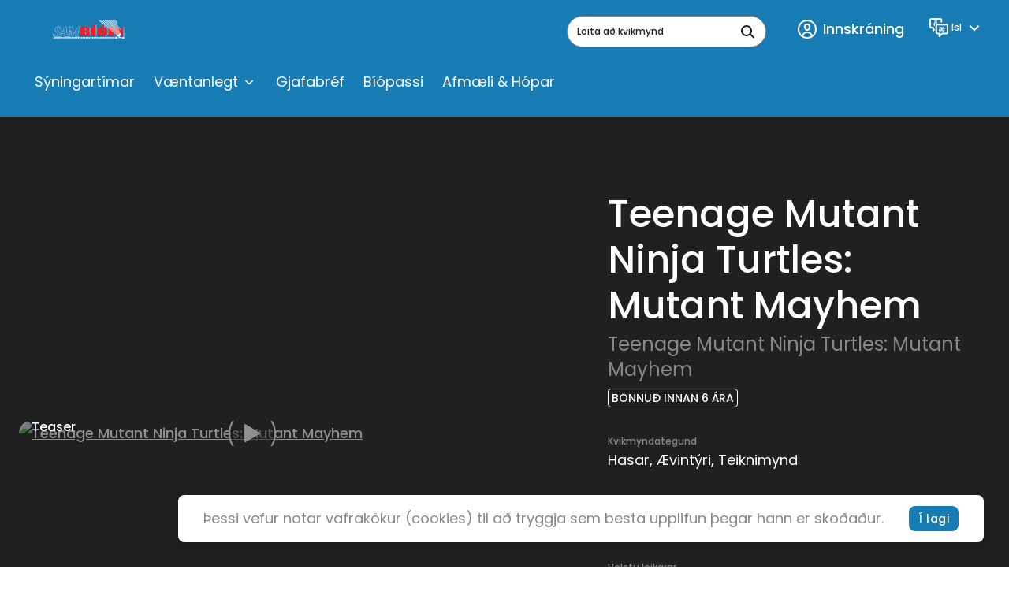

--- FILE ---
content_type: text/html; charset=utf-8
request_url: https://www.sambio.is/event/2776/title/teenage_mutant_ninja_turtles_mutant_mayhem/?eventType=1_1029&presentationMethod=1&spokenLanguage=1029
body_size: 31260
content:
<!DOCTYPE html>
<html class="no-js" lang="is-IS">
<head>
    <meta charset="utf-8">
    <meta name="viewport" content="width=device-width, initial-scale=1">
    <meta http-equiv="X-UA-Compatible" content="IE=Edge">
    


<title>Teenage Mutant Ninja Turtles: Mutant Mayhem | Samb&#xED;&#xF3;</title>

    <meta property="og:title" content="Teenage Mutant Ninja Turtles: Mutant Mayhem" />
    <meta property="og:image" content="https://images.markus.live/placeholder?width=640&amp;height=360&amp;ptext=Sambio&amp;bgcolor=cccccc&amp;fcolor=ffffff&amp;format=jpg&amp;quality=90" />
    <meta property="og:url" content="https://www.sambio.is/event/2776/title/teenage_mutant_ninja_turtles_mutant_mayhem/" />

    <link rel="apple-touch-icon" sizes="180x180" href="/inc/favicon/apple-touch-icon.png">
    <link rel="icon" type="image/png" sizes="32x32" href="/inc/favicon/favicon-32x32.png">
    <link rel="icon" type="image/png" sizes="16x16" href="/inc/favicon/favicon-16x16.png">
    <link rel="manifest" href="/inc/favicon/manifest.json">
    <link rel="mask-icon" href="/inc/favicon/safari-pinned-tab.svg" color="#208af5">
    <link rel="shortcut icon" href="/inc/favicon/favicon.ico">
    <meta name="msapplication-config" content="~/inc/favicon/browserconfig.xml">
    <meta name="theme-color" content="#ffffff">

    
        <!-- Sentry -->
        <script src="https://js.sentry-cdn.com/adf6181d24ab8da39b95a03f5ab7ad96.min.js" crossorigin="anonymous"></script>
        <script>
            Sentry.onLoad(function () {
                Sentry.init({
                    environment: "",
                    tracesSampleRate: 0.1,
                    replaysSessionSampleRate: 0.05,
                    replaysOnErrorSampleRate: 0.2
                });
                const scope = Sentry.getCurrentScope();
                
                scope.setTag("apl.siteid", "1020");
                scope.setTag("apl.currentcompany.name", "Samfilm");
            });
        </script>
        <!-- End Sentry -->

    
    <style id="antiClickjack">body{display:none !important;}</style>
<script type="text/javascript">
   if (self === top) {
       var antiClickjack = document.getElementById("antiClickjack");
       antiClickjack.parentNode.removeChild(antiClickjack);
   } else {
       top.location = self.location;
   }
</script>
    

    


    <script src="/shared/libs/detect-autofill.js?v=L3fLEcC4sfGhzI7R81Sug3B2kK4uO-LEMiT13DJ1whg"></script>
    <script>(function (H) { H.className = H.className.replace(/\bno-js\b/, 'js') })(document.documentElement)</script>
    <link media="all" rel="stylesheet" href="/bundel.min.css?v=wbSDR3saMINF1ue3ODSc_TFtWDepI5NefjuSooX9R0Q">

    <base href="/" />

    

    


<!-- Google tag (gtag.js) -->
<script async src="https://www.googletagmanager.com/gtag/js?id=G-9CWP0ZNVWD"></script>
<script>
  window.dataLayer = window.dataLayer || [];
  function gtag(){dataLayer.push(arguments);}
  gtag('js', new Date());

  gtag('config', 'G-9CWP0ZNVWD');
</script>

<!-- Meta Pixel Code -->
<script>
!function(f,b,e,v,n,t,s)
{if(f.fbq)return;n=f.fbq=function(){n.callMethod?
n.callMethod.apply(n,arguments):n.queue.push(arguments)};
if(!f._fbq)f._fbq=n;n.push=n;n.loaded=!0;n.version='2.0';
n.queue=[];t=b.createElement(e);t.async=!0;
t.src=v;s=b.getElementsByTagName(e)[0];
s.parentNode.insertBefore(t,s)}(window, document,'script',
'https://connect.facebook.net/en_US/fbevents.js');
fbq('init', '548267819753667');
fbq('track', 'PageView');
</script>
<noscript><img height="1" width="1" style="display:none"
src="https://www.facebook.com/tr?id=548267819753667&ev=PageView&noscript=1"
/></noscript>
<!-- End Meta Pixel Code -->




    
    

</head>
<body class="theme-sambio">
    


    <div id="page">
        <header class="header ">
    <div class="h-container header__container">
        <div class="header__main">
            <div class="grid grid--gutter-medium grid--middle-xs grid--top-lg grid--no-wrap grid--between-lg header__grid">
                <div class="grid__col grid__col--max-xs">
                    <div class="grid grid--gutter-medium grid--middle-xs grid--no-wrap">
                            <div class="header__toggle-col grid__col grid__col--min">
                                <button type="button"
                                    class="header__toggle"
                                    aria-label="Menu"
                                    aria-expanded="false">
                                    <svg class="icon  header__toggle-icon header__toggle-icon--open" focusable="false">
                                        <use xlink:href="/inc/svg/global.svg?v=2#menu"></use>
                                    </svg>
                                    <svg class="icon  header__toggle-icon header__toggle-icon--close" focusable="false">
                                        <use xlink:href="/inc/svg/global.svg?v=2#close"></use>
                                    </svg>
                                </button>
                            </div>
                        <div class="header__logo-col grid__col grid__col--max">

                                <div class="logo  header__logo">
                                    <a href="https://www.sambio.is/" class="logo__link" aria-label="logo">
                                        
                                            <svg width="202" height="79" viewBox="0 0 202 79" fill="none" xmlns="http://www.w3.org/2000/svg" class="logo__image">
  <g clip-path="url(#clip0_4657_10504)">
    <path d="M8.94716 50.9822V47.5209C8.94716 46.7588 8.56418 45.1923 9.79825 45.1923C10.5323 45.1923 11.4685 48.156 11.7238 48.6641C12.3728 49.9766 14.043 50.1354 15.6601 50.1354C18.1388 50.1354 20.0751 48.7911 20.0751 46.4624C20.0751 44.6418 14.7558 39.4765 13.6281 35.4542C13.5077 34.5767 13.5682 33.6839 13.806 32.8304C14.0438 31.9769 14.4538 31.1806 15.0111 30.49C15.7258 29.6312 16.631 28.949 17.6556 28.4972C18.6801 28.0454 19.796 27.8362 20.9155 27.8861C22.5006 27.8861 23.3624 28.4894 24.6496 28.7011C26.5646 28.9869 27.5539 27.2616 27.6284 30.6911C27.5787 31.983 27.3642 33.2634 26.9901 34.5016C26.0965 34.5016 26.4475 34.5016 26.0539 34.618C26.0539 31.993 24.3411 29.1139 21.6496 29.1139C20.5677 29.0682 19.5047 29.4058 18.6495 30.0666C14.1813 32.7445 22.607 39.4976 23.8943 42.3238C24.2021 43.1818 24.3325 44.0929 24.2776 45.0024C24.2228 45.9118 23.9838 46.8009 23.5751 47.6162C22.5961 49.2129 21.0929 50.4244 19.3197 51.0457C16.7665 52.0512 10.66 51.1515 8.94716 50.9822ZM21.0006 50.6858C21.5152 50.2187 22.1415 49.8908 22.8198 49.7331C23.5113 49.3944 36.8946 30.8393 38.0116 29.7384C38.4797 29.2833 39.1499 27.8438 39.8308 27.8438C40.2138 27.8438 40.2776 28.9022 40.3627 29.4315C40.4478 29.9607 41.9159 44.4407 42.9266 48.9922C43.0755 49.6485 43.8628 49.6273 44.1607 49.6273C45.0649 49.6273 46.4692 47.9549 46.9373 46.346C47.1501 45.6262 51.7247 33.3479 51.7247 33.3479C51.7247 31.8554 51.7885 31.8554 51.2778 31.0086C50.5863 29.876 48.1714 29.7702 47.9586 28.9869C47.5544 27.4627 51.1502 28.066 52.363 28.066C53.1396 28.066 54.4907 27.7273 54.9056 28.1613C56.8843 30.0031 57.8418 44.3455 58.3525 45.5733L69.7782 29.2727C70.7357 28.119 71.2676 27.9284 73.0655 27.9284H76.2571C76.3502 28.1981 76.4039 28.4797 76.4167 28.7646C76.4167 29.5691 75.4698 29.4315 74.9486 29.6008C74.3457 29.8522 73.8215 30.2597 73.4305 30.7809C73.0395 31.3021 72.7959 31.918 72.7251 32.5646L69.1718 47.595C69.1718 48.6535 69.0655 49.712 69.608 49.9131C71.3208 50.5588 72.7038 51.0351 71.9059 51.4055C71.7489 51.4454 71.5843 51.4454 71.4272 51.4055H62.2781C62.2781 51.4055 61.9057 51.2574 61.9057 51.088C61.9057 49.9131 64.2675 49.6061 64.576 48.6006C65.2994 46.2296 66.076 42.0909 67.5761 35.1155C67.1931 35.6448 56.6503 50.7916 56.6503 50.7916C56.2248 51.1303 55.9375 51.4267 55.4269 51.4267C55.129 51.4267 55.0545 50.8975 55.0545 50.781L53.0332 35.7718C52.3098 36.0258 52.0757 37.0843 51.863 37.677C51.214 39.2859 50.7991 40.3232 50.097 42.0168C49.331 43.9644 48.1395 46.4201 48.1395 48.7488C48.1395 50.3894 50.9268 49.6802 50.9268 51.1515C50.9268 51.4479 50.1289 51.3844 49.7459 51.3844H36.2882C35.7775 51.3844 35.5222 51.4479 35.5222 51.0245C35.5222 49.5109 37.7882 50.3047 37.7882 48.7064C37.7882 47.1081 37.7031 43.4987 36.3733 43.4987C36.1605 43.4987 34.1179 43.1071 33.5647 43.4034L29.6391 43.8268C28.0965 44.8853 27.3944 46.4201 26.5326 47.8596C26.2895 48.2675 26.2169 48.754 26.3305 49.2145C26.5114 50.527 29.2242 49.3838 29.1178 51.1727C29.1178 51.6384 27.0965 51.1727 24.8624 51.2362C22.3091 51.3632 19.8197 51.8501 21.0006 50.6858V50.6858ZM36.5116 41.2653C37.4371 41.0854 37.3946 39.7728 37.3946 38.852C37.3946 37.6665 37.3095 34.8297 36.3307 34.8297C35.7988 34.8297 34.203 37.2537 32.1391 39.8363C31.9264 40.101 30.9795 41.1383 31.3944 41.4241C31.8093 41.7099 32.1498 41.4241 32.4583 41.5405C34.4264 41.3394 35.2137 41.5299 36.5116 41.2653Z" stroke="white" stroke-width="1.7" stroke-miterlimit="3.86" />
    <path fill-rule="evenodd" clip-rule="evenodd" d="M88.9169 47.6161V41.2653C90.4702 41.1065 90.1723 42.0697 90.385 44.5042C90.6404 47.2986 89.8318 47.8173 88.9169 47.6797" fill="white" />
    <path d="M88.9169 47.6161V41.2653C90.4701 41.1065 90.1723 42.0697 90.385 44.5042C90.6936 47.2563 89.8318 47.7749 88.9169 47.6161Z" stroke="white" stroke-width="0.13" stroke-miterlimit="3.86" />
    <path fill-rule="evenodd" clip-rule="evenodd" d="M88.9169 37.1055V31.9612C90.2574 31.9083 90.1297 32.7974 90.2255 33.6019C90.4382 35.5072 90.2255 37.4124 88.9169 37.0949" fill="white" />
    <path d="M88.9169 37.1055V31.9612C90.2574 31.9083 90.1297 32.7974 90.2255 33.6019C90.4382 35.5072 90.2042 37.4124 88.9169 37.1055Z" stroke="white" stroke-width="0.13" stroke-miterlimit="3.86" />
    <path fill-rule="evenodd" clip-rule="evenodd" d="M97.7469 28.8491C98.5528 29.3729 99.227 30.0738 99.7176 30.8978C100.208 31.7218 100.502 32.6468 100.577 33.6017C100.584 34.4776 100.397 35.3443 100.029 36.1401C99.6616 36.936 99.122 37.6414 98.449 38.2061C96.9384 39.6562 101.821 38.7353 101.715 45.3403C101.656 46.2793 101.396 47.1949 100.952 48.0256C100.508 48.8563 99.8902 49.5828 99.1405 50.1563C100.121 49.7732 100.968 49.1132 101.577 48.2575C102.185 47.4019 102.529 46.3879 102.566 45.3403C102.673 38.7353 97.8426 39.5504 99.3746 38.1002C100.031 37.5448 100.561 36.8559 100.928 36.0801C101.295 35.3042 101.491 34.4591 101.502 33.6017C101.343 30.1616 97.8107 28.8491 97.8107 28.8491" fill="white" />
    <path d="M97.7469 28.8491C98.5528 29.3729 99.227 30.0738 99.7176 30.8978C100.208 31.7218 100.502 32.6468 100.577 33.6017C100.584 34.4776 100.397 35.3443 100.029 36.1401C99.6616 36.936 99.122 37.6414 98.449 38.2061C96.9384 39.6562 101.821 38.7353 101.715 45.3403C101.656 46.2793 101.396 47.1949 100.952 48.0256C100.508 48.8563 99.8902 49.5828 99.1405 50.1563C100.121 49.7732 100.968 49.1132 101.577 48.2575C102.185 47.4019 102.529 46.3879 102.566 45.3403C102.673 38.7353 97.8426 39.5504 99.3746 38.1002C100.031 37.5448 100.561 36.8559 100.928 36.0801C101.295 35.3042 101.491 34.4591 101.502 33.6017C101.332 30.1616 97.7469 28.8491 97.7469 28.8491Z" stroke="white" stroke-width="0.13" stroke-miterlimit="3.86" />
    <path d="M114.864 28.0024H103.258V51.4266H114.864V28.0024Z" fill="#EC2127" />
    <path d="M116.407 28.0024H115.556V51.4266H116.407V28.0024Z" fill="white" />
    <path d="M116.407 28.0024H115.556V51.4266H116.407V28.0024Z" stroke="white" stroke-width="0.13" stroke-miterlimit="3.86" />
    <path fill-rule="evenodd" clip-rule="evenodd" d="M106.992 27.3143L109.513 23.3979H115.183L112.503 27.3143H106.992Z" fill="#EC2127" />
    <path fill-rule="evenodd" clip-rule="evenodd" d="M113.034 27.3671L115.875 23.4507H117.056L113.949 27.3671H113.034Z" fill="white" />
    <path d="M113.034 27.3671L115.875 23.4507H117.056L113.949 27.3671H113.034Z" stroke="white" stroke-width="0.13" stroke-miterlimit="3.86" />
    <path fill-rule="evenodd" clip-rule="evenodd" d="M138.067 50.7913C140.333 49.8367 142.252 48.2186 143.571 46.152C144.89 44.0854 145.545 41.6683 145.45 39.2221C145.237 32.8712 140.131 28.8067 135.131 27.907L137.854 24.5728L138.918 24.7315L136.354 27.6423C140.365 28.7008 145.929 32.6595 146.088 39.0104C146.29 45.0861 142.716 49.4788 139.248 50.8019L138.067 50.7913Z" fill="white" />
    <path d="M138.067 50.7913C140.333 49.8367 142.252 48.2186 143.571 46.152C144.89 44.0854 145.545 41.6683 145.45 39.2221C145.237 32.8712 140.131 28.8067 135.131 27.907L137.854 24.5728L138.918 24.7315L136.354 27.6423C140.365 28.7008 145.929 32.6595 146.088 39.0104C146.29 45.0861 142.716 49.4788 139.248 50.8019L138.067 50.7913Z" stroke="white" stroke-width="0.13" stroke-miterlimit="3.86" />
    <path fill-rule="evenodd" clip-rule="evenodd" d="M128.599 27.7378H134.056L136.939 23.5039H131.173L128.599 27.7378Z" fill="#EC2127" />
    <path fill-rule="evenodd" clip-rule="evenodd" d="M130.258 47.4677V33.2205C130.365 32.3843 130.258 31.8127 130.79 31.9609C130.905 31.9879 131.01 32.0455 131.095 32.1276C131.179 32.2097 131.239 32.313 131.269 32.4266L131.333 46.8749C131.333 47.51 131.333 48.1027 130.79 48.0181C130.653 47.9978 130.526 47.9328 130.43 47.8332C130.333 47.7336 130.273 47.605 130.258 47.4677Z" fill="white" />
    <path d="M130.258 47.4677V33.2205C130.365 32.3843 130.258 31.8127 130.79 31.9609C130.905 31.9879 131.01 32.0455 131.095 32.1276C131.179 32.2097 131.239 32.313 131.269 32.4266L131.333 46.8749C131.333 47.51 131.333 48.1027 130.79 48.0181C130.653 47.9978 130.526 47.9328 130.43 47.8332C130.333 47.7336 130.273 47.605 130.258 47.4677V47.4677Z" stroke="white" stroke-width="0.13" stroke-miterlimit="3.86" />
    <path d="M158.918 28.0024H147.312V51.4266H158.918V28.0024Z" fill="#EC2127" />
    <path d="M160.472 28.0024H159.621V51.4266H160.472V28.0024Z" fill="white" />
    <path d="M160.472 28.0024H159.621V51.4266H160.472V28.0024Z" stroke="white" stroke-width="0.13" stroke-miterlimit="3.86" />
    <path fill-rule="evenodd" clip-rule="evenodd" d="M162.631 51.4794V27.9917H169.695L179.94 38.206L179.961 27.9917H183.972V51.4159H175.036L166.461 43.0115L166.482 51.4794H162.631Z" fill="#EC2127" />
    <path fill-rule="evenodd" clip-rule="evenodd" d="M170.546 27.939L178.749 35.9834L178.727 34.9779L171.674 27.939H170.546Z" fill="white" />
    <path d="M170.546 27.939L178.749 35.9834L178.727 34.9779L171.674 27.939H170.546Z" stroke="white" stroke-width="0.13" stroke-miterlimit="3.86" />
    <path d="M185.451 27.939H184.6V51.469H185.451V27.939Z" fill="white" />
    <path d="M185.451 27.939H184.6V51.469H185.451V27.939Z" stroke="white" stroke-width="0.13" stroke-miterlimit="3.86" />
    <path fill-rule="evenodd" clip-rule="evenodd" d="M167.11 51.3734H167.961L167.982 45.7106L167.131 44.8638L167.11 51.3734Z" fill="white" />
    <path d="M167.11 51.3734H167.961L167.982 45.7106L167.131 44.8638L167.11 51.3734Z" stroke="white" stroke-width="0.13" stroke-miterlimit="3.86" />
    <path fill-rule="evenodd" clip-rule="evenodd" d="M76.406 51.4794V27.9917H92.3638C95.8213 27.9917 99.3001 29.6959 99.6193 33.6016C99.6236 34.4771 99.4354 35.3428 99.0678 36.1382C98.7003 36.9336 98.1623 37.6394 97.4916 38.206C95.9702 39.6562 100.853 38.7353 100.747 45.3402C100.747 49.0449 97.4171 51.4794 93.8 51.4794H76.406ZM88.4382 48.0923V40.5876C90.4276 40.8099 91.8106 40.6935 91.8106 44.4405C91.8106 47.9864 90.3744 47.87 88.4382 48.0923ZM88.4382 37.4122V31.2201C90.034 31.3683 91.2255 30.9554 91.268 34.1838C91.3319 37.6239 90.1191 37.518 88.4382 37.3593" fill="#EC2127" />
    <path fill-rule="evenodd" clip-rule="evenodd" d="M117.694 39.8363C118.003 49.6379 123.715 51.6172 130.46 51.4796C137.907 51.2679 144.578 48.1454 144.29 39.2648C144.046 32.4799 138.035 27.8967 130.758 28.1613C123.886 28.4047 117.449 31.5378 117.715 39.8893L117.694 39.8363ZM129.588 48.0396V32.808C129.619 32.4567 129.766 32.1256 130.007 31.8669C130.248 31.6081 130.568 31.4365 130.918 31.3791C131.213 31.3119 131.522 31.331 131.807 31.4343C132.092 31.5376 132.341 31.7206 132.524 31.9612V47.6162C132.402 47.8845 132.208 48.1148 131.965 48.2826C131.721 48.4503 131.437 48.5492 131.141 48.5688C130.854 48.616 130.559 48.587 130.286 48.4848C130.014 48.3826 129.773 48.2108 129.588 47.9866" fill="#EC2127" />
    <path fill-rule="evenodd" clip-rule="evenodd" d="M8.83014 53.374H161.567V57.8197H8.83014V53.374ZM123.577 54.2208H124.567C124.803 54.2236 125.028 54.3181 125.195 54.4843C125.362 54.6504 125.457 54.875 125.46 55.1099V56.0837C125.46 56.3196 125.366 56.5457 125.199 56.7125C125.031 56.8792 124.804 56.9729 124.567 56.9729H123.577C123.34 56.9729 123.113 56.8792 122.945 56.7125C122.778 56.5457 122.684 56.3196 122.684 56.0837V55.0994C122.686 54.8644 122.781 54.6398 122.948 54.4737C123.115 54.3075 123.341 54.213 123.577 54.2102V54.2208ZM119.694 54.2102H120.684C120.915 54.2185 121.134 54.3158 121.295 54.4816C121.456 54.6475 121.545 54.8689 121.545 55.0994V56.0732C121.547 56.1903 121.525 56.3066 121.48 56.4151C121.436 56.5236 121.37 56.6222 121.287 56.705C121.203 56.7879 121.104 56.8533 120.995 56.8975C120.886 56.9417 120.769 56.9637 120.652 56.9623H119.662C119.425 56.9623 119.198 56.8686 119.03 56.7019C118.863 56.5351 118.769 56.309 118.769 56.0732V55.0994C118.771 54.8644 118.866 54.6398 119.033 54.4737C119.2 54.3075 119.426 54.213 119.662 54.2102H119.694ZM115.79 54.2102H116.769C116.886 54.2102 117.002 54.2332 117.111 54.2779C117.219 54.3226 117.317 54.3881 117.4 54.4706C117.483 54.5532 117.549 54.6512 117.594 54.7591C117.639 54.867 117.662 54.9826 117.662 55.0994V56.0732C117.664 56.1903 117.642 56.3066 117.597 56.4151C117.553 56.5236 117.487 56.6222 117.404 56.705C117.32 56.7879 117.221 56.8533 117.112 56.8975C117.003 56.9417 116.886 56.9637 116.769 56.9623H115.79C115.672 56.9637 115.554 56.9417 115.445 56.8977C115.335 56.8536 115.235 56.7883 115.151 56.7056C115.067 56.6229 115 56.5244 114.955 56.4159C114.909 56.3073 114.886 56.1908 114.886 56.0732V55.0994C114.888 54.8626 114.985 54.6364 115.154 54.47C115.323 54.3035 115.552 54.2102 115.79 54.2102ZM111.907 54.2102H112.896C113.132 54.213 113.358 54.3075 113.525 54.4737C113.692 54.6398 113.787 54.8644 113.79 55.0994V56.0732C113.79 56.309 113.696 56.5351 113.528 56.7019C113.36 56.8686 113.133 56.9623 112.896 56.9623H111.971C111.852 56.9637 111.735 56.9417 111.625 56.8977C111.516 56.8536 111.416 56.7883 111.332 56.7056C111.248 56.6229 111.181 56.5244 111.135 56.4159C111.09 56.3073 111.066 56.1908 111.066 56.0732V55.0994C111.069 54.8626 111.166 54.6364 111.335 54.47C111.504 54.3035 111.733 54.2102 111.971 54.2102H111.907ZM108.088 54.2102H109.077C109.313 54.213 109.539 54.3075 109.706 54.4737C109.873 54.6398 109.968 54.8644 109.971 55.0994V56.0732C109.971 56.309 109.876 56.5351 109.709 56.7019C109.541 56.8686 109.314 56.9623 109.077 56.9623H108.088C107.97 56.9637 107.853 56.9417 107.744 56.8975C107.635 56.8533 107.536 56.7879 107.452 56.705C107.369 56.6222 107.303 56.5236 107.259 56.4151C107.215 56.3066 107.192 56.1903 107.194 56.0732V55.0994C107.194 54.9826 107.217 54.867 107.262 54.7591C107.307 54.6512 107.373 54.5532 107.456 54.4706C107.539 54.3881 107.637 54.3226 107.746 54.2779C107.854 54.2332 107.97 54.2102 108.088 54.2102ZM104.204 54.2102H105.194C105.311 54.2102 105.427 54.2332 105.536 54.2779C105.644 54.3226 105.743 54.3881 105.826 54.4706C105.909 54.5532 105.975 54.6512 106.019 54.7591C106.064 54.867 106.088 54.9826 106.088 55.0994V56.0732C106.089 56.1903 106.067 56.3066 106.022 56.4151C105.978 56.5236 105.912 56.6222 105.829 56.705C105.746 56.7879 105.647 56.8533 105.538 56.8975C105.428 56.9417 105.312 56.9637 105.194 56.9623H104.204C103.967 56.9623 103.74 56.8686 103.573 56.7019C103.405 56.5351 103.311 56.309 103.311 56.0732V55.0994C103.314 54.8644 103.409 54.6398 103.576 54.4737C103.743 54.3075 103.968 54.213 104.204 54.2102ZM100.321 54.2102H101.332C101.449 54.2102 101.566 54.2332 101.674 54.2779C101.782 54.3226 101.881 54.3881 101.964 54.4706C102.047 54.5532 102.113 54.6512 102.158 54.7591C102.203 54.867 102.226 54.9826 102.226 55.0994V56.0732C102.227 56.1903 102.205 56.3066 102.161 56.4151C102.116 56.5236 102.05 56.6222 101.967 56.705C101.884 56.7879 101.785 56.8533 101.676 56.8975C101.567 56.9417 101.45 56.9637 101.332 56.9623H100.268C100.031 56.9623 99.8039 56.8686 99.6363 56.7019C99.4687 56.5351 99.3746 56.309 99.3746 56.0732V55.0994C99.3774 54.8644 99.4724 54.6398 99.6394 54.4737C99.8064 54.3075 100.032 54.213 100.268 54.2102H100.321ZM96.3958 54.2102H97.3745C97.6125 54.2102 97.841 54.3035 98.0102 54.47C98.1795 54.6364 98.276 54.8626 98.2788 55.0994V56.0732C98.2788 56.1908 98.2554 56.3073 98.2098 56.4159C98.1642 56.5244 98.0975 56.6229 98.0133 56.7056C97.9292 56.7883 97.8295 56.8536 97.7198 56.8977C97.6101 56.9417 97.4928 56.9637 97.3745 56.9623H96.3958C96.2776 56.9637 96.1602 56.9417 96.0506 56.8977C95.9409 56.8536 95.8411 56.7883 95.757 56.7056C95.6729 56.6229 95.6061 56.5244 95.5606 56.4159C95.515 56.3073 95.4915 56.1908 95.4915 56.0732V55.0994C95.4943 54.8626 95.5908 54.6364 95.7601 54.47C95.9294 54.3035 96.1578 54.2102 96.3958 54.2102ZM92.5127 54.2102H93.5021C93.7383 54.213 93.964 54.3075 94.131 54.4737C94.298 54.6398 94.393 54.8644 94.3958 55.0994V56.0732C94.3958 56.1899 94.3727 56.3055 94.3277 56.4134C94.2828 56.5213 94.217 56.6193 94.134 56.7019C94.051 56.7844 93.9525 56.8499 93.8441 56.8946C93.7357 56.9393 93.6195 56.9623 93.5021 56.9623H92.5127C92.3945 56.9637 92.2772 56.9417 92.1675 56.8977C92.0579 56.8536 91.9581 56.7883 91.874 56.7056C91.7899 56.6229 91.7231 56.5244 91.6775 56.4159C91.6319 56.3073 91.6085 56.1908 91.6085 56.0732V55.0994C91.6113 54.8626 91.7078 54.6364 91.8771 54.47C92.0463 54.3035 92.2747 54.2102 92.5127 54.2102ZM88.6297 54.2102H89.6297C89.8659 54.213 90.0916 54.3075 90.2586 54.4737C90.4256 54.6398 90.5206 54.8644 90.5233 55.0994V56.0732C90.5233 56.309 90.4292 56.5351 90.2616 56.7019C90.094 56.8686 89.8667 56.9623 89.6297 56.9623H88.6403C88.5226 56.9637 88.4057 56.9417 88.2967 56.8975C88.1876 56.8533 88.0885 56.7879 88.0052 56.705C87.922 56.6222 87.8562 56.5236 87.8118 56.4151C87.7674 56.3066 87.7453 56.1903 87.7467 56.0732V55.0994C87.7467 54.9826 87.7698 54.867 87.8147 54.7591C87.8596 54.6512 87.9254 54.5532 88.0084 54.4706C88.0914 54.3881 88.1899 54.3226 88.2983 54.2779C88.4068 54.2332 88.523 54.2102 88.6403 54.2102H88.6297ZM84.7573 54.2102H85.7467C85.864 54.2102 85.9802 54.2332 86.0886 54.2779C86.1971 54.3226 86.2956 54.3881 86.3785 54.4706C86.4615 54.5532 86.5274 54.6512 86.5723 54.7591C86.6172 54.867 86.6403 54.9826 86.6403 55.0994V56.0732C86.6417 56.1903 86.6196 56.3066 86.5752 56.4151C86.5308 56.5236 86.465 56.6222 86.3817 56.705C86.2985 56.7879 86.1994 56.8533 86.0903 56.8975C85.9812 56.9417 85.8644 56.9637 85.7467 56.9623H84.7573C84.6395 56.9637 84.5227 56.9417 84.4136 56.8975C84.3045 56.8533 84.2055 56.7879 84.1222 56.705C84.0389 56.6222 83.9731 56.5236 83.9287 56.4151C83.8843 56.3066 83.8622 56.1903 83.8636 56.0732V55.0994C83.8636 54.9826 83.8867 54.867 83.9317 54.7591C83.9766 54.6512 84.0424 54.5532 84.1254 54.4706C84.2084 54.3881 84.3069 54.3226 84.4153 54.2779C84.5237 54.2332 84.6399 54.2102 84.7573 54.2102ZM80.8742 54.2102H81.8636C81.9809 54.2102 82.0971 54.2332 82.2056 54.2779C82.314 54.3226 82.4125 54.3881 82.4955 54.4706C82.5785 54.5532 82.6443 54.6512 82.6892 54.7591C82.7341 54.867 82.7572 54.9826 82.7572 55.0994V56.0732C82.7587 56.1903 82.7365 56.3066 82.6921 56.4151C82.6477 56.5236 82.5819 56.6222 82.4987 56.705C82.4154 56.7879 82.3163 56.8533 82.2072 56.8975C82.0982 56.9417 81.9813 56.9637 81.8636 56.9623H80.8742C80.6372 56.9623 80.4099 56.8686 80.2423 56.7019C80.0747 56.5351 79.9806 56.309 79.9806 56.0732V55.0994C79.9833 54.8644 80.0784 54.6398 80.2454 54.4737C80.4124 54.3075 80.6381 54.213 80.8742 54.2102ZM76.9911 54.2102H77.9912C78.2273 54.213 78.453 54.3075 78.62 54.4737C78.787 54.6398 78.882 54.8644 78.8848 55.0994V56.0732C78.8848 56.1899 78.8617 56.3055 78.8168 56.4134C78.7719 56.5213 78.706 56.6193 78.6231 56.7019C78.5401 56.7844 78.4416 56.8499 78.3331 56.8946C78.2247 56.9393 78.1085 56.9623 77.9912 56.9623H76.9911C76.7541 56.9623 76.5268 56.8686 76.3593 56.7019C76.1917 56.5351 76.0975 56.309 76.0975 56.0732V55.0994C76.1003 54.8644 76.1953 54.6398 76.3623 54.4737C76.5293 54.3075 76.755 54.213 76.9911 54.2102ZM73.1187 54.2102H74.1081C74.3443 54.213 74.57 54.3075 74.737 54.4737C74.9039 54.6398 74.999 54.8644 75.0017 55.0994V56.0732C75.0017 56.309 74.9076 56.5351 74.74 56.7019C74.5724 56.8686 74.3451 56.9623 74.1081 56.9623H73.1187C73.0005 56.9637 72.8831 56.9417 72.7735 56.8977C72.6638 56.8536 72.5641 56.7883 72.4799 56.7056C72.3958 56.6229 72.3291 56.5244 72.2835 56.4159C72.2379 56.3073 72.2144 56.1908 72.2145 56.0732V55.0994C72.2173 54.8626 72.3138 54.6364 72.483 54.47C72.6523 54.3035 72.8807 54.2102 73.1187 54.2102ZM69.2357 54.2102H70.2251C70.3424 54.2102 70.4586 54.2332 70.567 54.2779C70.6754 54.3226 70.774 54.3881 70.8569 54.4706C70.9399 54.5532 71.0057 54.6512 71.0507 54.7591C71.0956 54.867 71.1187 54.9826 71.1187 55.0994V56.0732C71.1201 56.1903 71.098 56.3066 71.0536 56.4151C71.0092 56.5236 70.9434 56.6222 70.8601 56.705C70.7769 56.7879 70.6778 56.8533 70.5687 56.8975C70.4596 56.9417 70.3428 56.9637 70.2251 56.9623H69.2357C68.9987 56.9623 68.7714 56.8686 68.6038 56.7019C68.4362 56.5351 68.342 56.309 68.342 56.0732V55.0994C68.3448 54.8644 68.4398 54.6398 68.6068 54.4737C68.7738 54.3075 68.9995 54.213 69.2357 54.2102ZM61.4695 54.2102H62.4589C62.6969 54.2102 62.9253 54.3035 63.0946 54.47C63.2639 54.6364 63.3604 54.8626 63.3632 55.0994V56.0732C63.3632 56.1908 63.3398 56.3073 63.2942 56.4159C63.2486 56.5244 63.1818 56.6229 63.0977 56.7056C63.0136 56.7883 62.9138 56.8536 62.8042 56.8977C62.6945 56.9417 62.5772 56.9637 62.4589 56.9623H61.4695C61.2325 56.9623 61.0052 56.8686 60.8377 56.7019C60.6701 56.5351 60.5759 56.309 60.5759 56.0732V55.0994C60.5787 54.8644 60.6737 54.6398 60.8407 54.4737C61.0077 54.3075 61.2334 54.213 61.4695 54.2102ZM57.5971 54.2102H58.5865C58.8227 54.213 59.0484 54.3075 59.2153 54.4737C59.3823 54.6398 59.4774 54.8644 59.4801 55.0994V56.0732C59.4801 56.309 59.386 56.5351 59.2184 56.7019C59.0508 56.8686 58.8235 56.9623 58.5865 56.9623H57.6078C57.4895 56.9637 57.3722 56.9417 57.2625 56.8977C57.1529 56.8536 57.0531 56.7883 56.969 56.7056C56.8849 56.6229 56.8181 56.5244 56.7725 56.4159C56.7269 56.3073 56.7035 56.1908 56.7035 56.0732V55.0994C56.7063 54.8626 56.8028 54.6364 56.9721 54.47C57.1414 54.3035 57.3698 54.2102 57.6078 54.2102H57.5971ZM53.7247 54.2102H54.7141C54.9465 54.2184 55.1668 54.3153 55.3293 54.4809C55.4918 54.6465 55.5839 54.868 55.5864 55.0994V56.0732C55.5864 56.309 55.4923 56.5351 55.3247 56.7019C55.1571 56.8686 54.9298 56.9623 54.6928 56.9623H53.7034C53.5861 56.9623 53.4699 56.9393 53.3614 56.8946C53.253 56.8499 53.1545 56.7844 53.0715 56.7019C52.9885 56.6193 52.9227 56.5213 52.8778 56.4134C52.8329 56.3055 52.8098 56.1899 52.8098 56.0732V55.0994C52.8125 54.8644 52.9076 54.6398 53.0746 54.4737C53.2416 54.3075 53.4673 54.213 53.7034 54.2102H53.7247ZM49.8204 54.2102H50.8097C50.9271 54.2102 51.0433 54.2332 51.1517 54.2779C51.2602 54.3226 51.3587 54.3881 51.4416 54.4706C51.5246 54.5532 51.5905 54.6512 51.6354 54.7591C51.6803 54.867 51.7034 54.9826 51.7034 55.0994V56.0732C51.7048 56.1903 51.6827 56.3066 51.6383 56.4151C51.5939 56.5236 51.5281 56.6222 51.4448 56.705C51.3616 56.7879 51.2625 56.8533 51.1534 56.8975C51.0443 56.9417 50.9275 56.9637 50.8097 56.9623H49.8416C49.6046 56.9623 49.3773 56.8686 49.2097 56.7019C49.0422 56.5351 48.948 56.309 48.948 56.0732V55.0994C48.9508 54.8644 49.0458 54.6398 49.2128 54.4737C49.3798 54.3075 49.6055 54.213 49.8416 54.2102H49.8204ZM45.9586 54.2102H46.948C47.0653 54.2102 47.1815 54.2332 47.2899 54.2779C47.3984 54.3226 47.4969 54.3881 47.5799 54.4706C47.6628 54.5532 47.7287 54.6512 47.7736 54.7591C47.8185 54.867 47.8416 54.9826 47.8416 55.0994V56.0732C47.843 56.1903 47.8209 56.3066 47.7765 56.4151C47.7321 56.5236 47.6663 56.6222 47.583 56.705C47.4998 56.7879 47.4007 56.8533 47.2916 56.8975C47.1826 56.9417 47.0657 56.9637 46.948 56.9623H46.0118C45.7748 56.9623 45.5475 56.8686 45.3799 56.7019C45.2123 56.5351 45.1181 56.309 45.1181 56.0732V55.0994C45.1209 54.8644 45.2159 54.6398 45.3829 54.4737C45.5499 54.3075 45.7756 54.213 46.0118 54.2102H45.9586ZM42.1287 54.2102H43.1181C43.3561 54.2102 43.5845 54.3035 43.7538 54.47C43.9231 54.6364 44.0196 54.8626 44.0224 55.0994V56.0732C44.0224 56.1908 43.9989 56.3073 43.9533 56.4159C43.9078 56.5244 43.841 56.6229 43.7569 56.7056C43.6728 56.7883 43.573 56.8536 43.4633 56.8977C43.3537 56.9417 43.2363 56.9637 43.1181 56.9623H42.0755C41.9582 56.9623 41.842 56.9393 41.7335 56.8946C41.6251 56.8499 41.5266 56.7844 41.4436 56.7019C41.3606 56.6193 41.2948 56.5213 41.2499 56.4134C41.205 56.3055 41.1819 56.1899 41.1819 56.0732V55.0994C41.1846 54.8644 41.2797 54.6398 41.4467 54.4737C41.6137 54.3075 41.8394 54.213 42.0755 54.2102H42.1287ZM38.2031 54.2102H39.1925C39.4286 54.213 39.6543 54.3075 39.8213 54.4737C39.9883 54.6398 40.0834 54.8644 40.0861 55.0994V56.0732C40.0861 56.1899 40.063 56.3055 40.0181 56.4134C39.9732 56.5213 39.9074 56.6193 39.8244 56.7019C39.7414 56.7844 39.6429 56.8499 39.5345 56.8946C39.426 56.9393 39.3098 56.9623 39.1925 56.9623H38.2031C38.0853 56.9637 37.9685 56.9417 37.8594 56.8975C37.7504 56.8533 37.6513 56.7879 37.568 56.705C37.4848 56.6222 37.419 56.5236 37.3746 56.4151C37.3302 56.3066 37.308 56.1903 37.3095 56.0732V55.0994C37.3095 54.9826 37.3326 54.867 37.3775 54.7591C37.4224 54.6512 37.4882 54.5532 37.5712 54.4706C37.6542 54.3881 37.7527 54.3226 37.8611 54.2779C37.9695 54.2332 38.0857 54.2102 38.2031 54.2102ZM34.32 54.2102H35.3094C35.5456 54.213 35.7713 54.3075 35.9383 54.4737C36.1053 54.6398 36.2003 54.8644 36.2031 55.0994V56.0732C36.2031 56.309 36.1089 56.5351 35.9413 56.7019C35.7737 56.8686 35.5464 56.9623 35.3094 56.9623H34.3094C34.1917 56.9637 34.0748 56.9417 33.9657 56.8975C33.8567 56.8533 33.7576 56.7879 33.6743 56.705C33.5911 56.6222 33.5253 56.5236 33.4809 56.4151C33.4365 56.3066 33.4143 56.1903 33.4158 56.0732V55.0994C33.4158 54.9826 33.4389 54.867 33.4838 54.7591C33.5287 54.6512 33.5945 54.5532 33.6775 54.4706C33.7605 54.3881 33.859 54.3226 33.9674 54.2779C34.0758 54.2332 34.192 54.2102 34.3094 54.2102H34.32ZM30.4263 54.2102H31.4157C31.5331 54.2102 31.6493 54.2332 31.7577 54.2779C31.8661 54.3226 31.9646 54.3881 32.0476 54.4706C32.1306 54.5532 32.1964 54.6512 32.2413 54.7591C32.2862 54.867 32.3094 54.9826 32.3094 55.0994V56.0732C32.3108 56.1903 32.2886 56.3066 32.2442 56.4151C32.1998 56.5236 32.1341 56.6222 32.0508 56.705C31.9675 56.7879 31.8684 56.8533 31.7594 56.8975C31.6503 56.9417 31.5335 56.9637 31.4157 56.9623H30.4263C30.1893 56.9623 29.962 56.8686 29.7944 56.7019C29.6269 56.5351 29.5327 56.309 29.5327 56.0732V55.0994C29.5355 54.8644 29.6305 54.6398 29.7975 54.4737C29.9645 54.3075 30.1902 54.213 30.4263 54.2102ZM26.5433 54.2102H27.5327C27.7707 54.2102 27.9991 54.3035 28.1683 54.47C28.3376 54.6364 28.4341 54.8626 28.4369 55.0994V56.0732C28.4369 56.1908 28.4135 56.3073 28.3679 56.4159C28.3223 56.5244 28.2556 56.6229 28.1714 56.7056C28.0873 56.7883 27.9876 56.8536 27.8779 56.8977C27.7683 56.9417 27.6509 56.9637 27.5327 56.9623H26.5433C26.3063 56.9623 26.079 56.8686 25.9114 56.7019C25.7438 56.5351 25.6496 56.309 25.6496 56.0732V55.0994C25.6524 54.8644 25.7474 54.6398 25.9144 54.4737C26.0814 54.3075 26.3071 54.213 26.5433 54.2102ZM22.6709 54.2102H23.6709C23.907 54.213 24.1327 54.3075 24.2997 54.4737C24.4667 54.6398 24.5618 54.8644 24.5645 55.0994V56.0732C24.5645 56.309 24.4704 56.5351 24.3028 56.7019C24.1352 56.8686 23.9079 56.9623 23.6709 56.9623H22.6815C22.5632 56.9637 22.4459 56.9417 22.3362 56.8977C22.2266 56.8536 22.1268 56.7883 22.0427 56.7056C21.9586 56.6229 21.8918 56.5244 21.8462 56.4159C21.8007 56.3073 21.7772 56.1908 21.7772 56.0732V55.0994C21.78 54.8626 21.8765 54.6364 22.0458 54.47C22.2151 54.3035 22.4435 54.2102 22.6815 54.2102H22.6709ZM18.7984 54.2102H19.7878C20.024 54.213 20.2497 54.3075 20.4167 54.4737C20.5837 54.6398 20.6787 54.8644 20.6815 55.0994V56.0732C20.6815 56.309 20.5873 56.5351 20.4197 56.7019C20.2521 56.8686 20.0248 56.9623 19.7878 56.9623H18.7984C18.6807 56.9637 18.5638 56.9417 18.4548 56.8975C18.3457 56.8533 18.2466 56.7879 18.1634 56.705C18.0801 56.6222 18.0143 56.5236 17.9699 56.4151C17.9255 56.3066 17.9034 56.1903 17.9048 56.0732V55.0994C17.9048 54.9826 17.9279 54.867 17.9728 54.7591C18.0177 54.6512 18.0836 54.5532 18.1665 54.4706C18.2495 54.3881 18.348 54.3226 18.4565 54.2779C18.5649 54.2332 18.6811 54.2102 18.7984 54.2102ZM14.9154 54.2102H15.9048C16.0221 54.2102 16.1383 54.2332 16.2467 54.2779C16.3552 54.3226 16.4537 54.3881 16.5367 54.4706C16.6196 54.5532 16.6855 54.6512 16.7304 54.7591C16.7753 54.867 16.7984 54.9826 16.7984 55.0994V56.0732C16.7998 56.1903 16.7777 56.3066 16.7333 56.4151C16.6889 56.5236 16.6231 56.6222 16.5398 56.705C16.4566 56.7879 16.3575 56.8533 16.2484 56.8975C16.1394 56.9417 16.0225 56.9637 15.9048 56.9623H14.9154C14.7976 56.9637 14.6808 56.9417 14.5717 56.8975C14.4626 56.8533 14.3636 56.7879 14.2803 56.705C14.197 56.6222 14.1313 56.5236 14.0869 56.4151C14.0424 56.3066 14.0203 56.1903 14.0217 56.0732V55.0994C14.0217 54.9826 14.0449 54.867 14.0898 54.7591C14.1347 54.6512 14.2005 54.5532 14.2835 54.4706C14.3665 54.3881 14.465 54.3226 14.5734 54.2779C14.6818 54.2332 14.798 54.2102 14.9154 54.2102ZM11.0323 54.2102H12.0217C12.139 54.2102 12.2553 54.2332 12.3637 54.2779C12.4721 54.3226 12.5706 54.3881 12.6536 54.4706C12.7366 54.5532 12.8024 54.6512 12.8473 54.7591C12.8922 54.867 12.9153 54.9826 12.9153 55.0994V56.0732C12.9168 56.1903 12.8946 56.3066 12.8502 56.4151C12.8058 56.5236 12.74 56.6222 12.6568 56.705C12.5735 56.7879 12.4744 56.8533 12.3654 56.8975C12.2563 56.9417 12.1394 56.9637 12.0217 56.9623H11.0323C10.7953 56.9623 10.568 56.8686 10.4004 56.7019C10.2328 56.5351 10.1387 56.309 10.1387 56.0732V55.0994C10.1414 54.8644 10.2365 54.6398 10.4035 54.4737C10.5705 54.3075 10.7962 54.213 11.0323 54.2102ZM65.3632 54.2102H66.3526C66.4735 54.2045 66.5943 54.2232 66.7077 54.2654C66.8211 54.3075 66.9247 54.372 67.0122 54.4552C67.0998 54.5383 67.1694 54.6383 67.217 54.749C67.2645 54.8598 67.289 54.9789 67.2888 55.0994V56.0732C67.2902 56.1903 67.2681 56.3066 67.2237 56.4151C67.1793 56.5236 67.1135 56.6222 67.0303 56.705C66.947 56.7879 66.8479 56.8533 66.7388 56.8975C66.6298 56.9417 66.5129 56.9637 66.3952 56.9623H65.4058C65.1688 56.9623 64.9415 56.8686 64.7739 56.7019C64.6063 56.5351 64.5122 56.309 64.5122 56.0732V55.0994C64.5149 54.8644 64.61 54.6398 64.777 54.4737C64.944 54.3075 65.1697 54.213 65.4058 54.2102H65.3632ZM131.365 54.2102H132.343C132.581 54.2102 132.81 54.3035 132.979 54.47C133.148 54.6364 133.245 54.8626 133.248 55.0994V56.0732C133.248 56.1908 133.224 56.3073 133.179 56.4159C133.133 56.5244 133.066 56.6229 132.982 56.7056C132.898 56.7883 132.798 56.8536 132.689 56.8977C132.579 56.9417 132.462 56.9637 132.343 56.9623H131.365C131.246 56.9637 131.129 56.9417 131.019 56.8977C130.91 56.8536 130.81 56.7883 130.726 56.7056C130.642 56.6229 130.575 56.5244 130.529 56.4159C130.484 56.3073 130.46 56.1908 130.46 56.0732V55.0994C130.463 54.8626 130.56 54.6364 130.729 54.47C130.898 54.3035 131.127 54.2102 131.365 54.2102ZM127.482 54.2102H128.471C128.707 54.213 128.933 54.3075 129.1 54.4737C129.267 54.6398 129.362 54.8644 129.365 55.0994V56.0732C129.365 56.309 129.27 56.5351 129.103 56.7019C128.935 56.8686 128.708 56.9623 128.471 56.9623H127.482C127.363 56.9637 127.246 56.9417 127.136 56.8977C127.027 56.8536 126.927 56.7883 126.843 56.7056C126.759 56.6229 126.692 56.5244 126.646 56.4159C126.601 56.3073 126.577 56.1908 126.577 56.0732V55.0994C126.58 54.8626 126.677 54.6364 126.846 54.47C127.015 54.3035 127.244 54.2102 127.482 54.2102ZM135.301 54.2102H136.29C136.526 54.213 136.752 54.3075 136.919 54.4737C137.086 54.6398 137.181 54.8644 137.184 55.0994V56.0732C137.184 56.309 137.09 56.5351 136.922 56.7019C136.755 56.8686 136.527 56.9623 136.29 56.9623H135.301C135.064 56.9623 134.837 56.8686 134.669 56.7019C134.501 56.5351 134.407 56.309 134.407 56.0732V55.0994C134.41 54.8644 134.505 54.6398 134.672 54.4737C134.839 54.3075 135.065 54.213 135.301 54.2102ZM139.248 54.2102H140.227C140.465 54.2102 140.693 54.3035 140.862 54.47C141.031 54.6364 141.128 54.8626 141.131 55.0994V56.0732C141.131 56.1908 141.107 56.3073 141.062 56.4159C141.016 56.5244 140.949 56.6229 140.865 56.7056C140.781 56.7883 140.681 56.8536 140.572 56.8977C140.462 56.9417 140.345 56.9637 140.227 56.9623H139.248C139.13 56.9637 139.012 56.9417 138.903 56.8977C138.793 56.8536 138.693 56.7883 138.609 56.7056C138.525 56.6229 138.458 56.5244 138.413 56.4159C138.367 56.3073 138.343 56.1908 138.343 56.0732V55.0994C138.346 54.8626 138.443 54.6364 138.612 54.47C138.781 54.3035 139.01 54.2102 139.248 54.2102ZM143.184 54.2102H144.173C144.41 54.213 144.635 54.3075 144.802 54.4737C144.969 54.6398 145.064 54.8644 145.067 55.0994V56.0732C145.067 56.1899 145.044 56.3055 144.999 56.4134C144.954 56.5213 144.888 56.6193 144.805 56.7019C144.722 56.7844 144.624 56.8499 144.515 56.8946C144.407 56.9393 144.291 56.9623 144.173 56.9623H143.184C143.066 56.9637 142.949 56.9417 142.84 56.8975C142.731 56.8533 142.632 56.7879 142.549 56.705C142.466 56.6222 142.4 56.5236 142.355 56.4151C142.311 56.3066 142.289 56.1903 142.29 56.0732V55.0994C142.29 54.9826 142.314 54.867 142.358 54.7591C142.403 54.6512 142.469 54.5532 142.552 54.4706C142.635 54.3881 142.734 54.3226 142.842 54.2779C142.95 54.2332 143.067 54.2102 143.184 54.2102ZM147.131 54.2102H148.142C148.259 54.2102 148.375 54.2332 148.484 54.2779C148.592 54.3226 148.69 54.3881 148.773 54.4706C148.856 54.5532 148.922 54.6512 148.967 54.7591C149.012 54.867 149.035 54.9826 149.035 55.0994V56.0732C149.037 56.1903 149.015 56.3066 148.97 56.4151C148.926 56.5236 148.86 56.6222 148.777 56.705C148.693 56.7879 148.594 56.8533 148.485 56.8975C148.376 56.9417 148.259 56.9637 148.142 56.9623H147.078C146.959 56.9637 146.842 56.9417 146.732 56.8977C146.623 56.8536 146.523 56.7883 146.439 56.7056C146.355 56.6229 146.288 56.5244 146.242 56.4159C146.197 56.3073 146.173 56.1908 146.173 56.0732V55.0994C146.176 54.8626 146.273 54.6364 146.442 54.47C146.611 54.3035 146.84 54.2102 147.078 54.2102H147.131ZM151.014 54.2102H152.003C152.24 54.213 152.465 54.3075 152.632 54.4737C152.799 54.6398 152.894 54.8644 152.897 55.0994V56.0732C152.897 56.309 152.803 56.5351 152.635 56.7019C152.468 56.8686 152.24 56.9623 152.003 56.9623H151.014C150.896 56.9637 150.779 56.9417 150.67 56.8975C150.561 56.8533 150.462 56.7879 150.379 56.705C150.296 56.6222 150.23 56.5236 150.185 56.4151C150.141 56.3066 150.119 56.1903 150.12 56.0732V55.0994C150.12 54.9826 150.143 54.867 150.188 54.7591C150.233 54.6512 150.299 54.5532 150.382 54.4706C150.465 54.3881 150.564 54.3226 150.672 54.2779C150.78 54.2332 150.897 54.2102 151.014 54.2102ZM154.95 54.2102H155.94C156.178 54.2102 156.406 54.3035 156.575 54.47C156.745 54.6364 156.841 54.8626 156.844 55.0994V56.0732C156.844 56.1908 156.82 56.3073 156.775 56.4159C156.729 56.5244 156.663 56.6229 156.578 56.7056C156.494 56.7883 156.395 56.8536 156.285 56.8977C156.175 56.9417 156.058 56.9637 155.94 56.9623H154.95C154.713 56.9623 154.486 56.8686 154.318 56.7019C154.151 56.5351 154.057 56.309 154.057 56.0732V55.0994C154.059 54.8644 154.154 54.6398 154.321 54.4737C154.488 54.3075 154.714 54.213 154.95 54.2102ZM158.897 54.2102H159.887C160.123 54.213 160.348 54.3075 160.515 54.4737C160.682 54.6398 160.777 54.8644 160.78 55.0994V56.0732C160.78 56.309 160.686 56.5351 160.518 56.7019C160.351 56.8686 160.124 56.9623 159.887 56.9623H158.897C158.779 56.9637 158.663 56.9417 158.553 56.8975C158.444 56.8533 158.345 56.7879 158.262 56.705C158.179 56.6222 158.113 56.5236 158.069 56.4151C158.024 56.3066 158.002 56.1903 158.003 56.0732V55.0994C158.003 54.9826 158.027 54.867 158.072 54.7591C158.116 54.6512 158.182 54.5532 158.265 54.4706C158.348 54.3881 158.447 54.3226 158.555 54.2779C158.664 54.2332 158.78 54.2102 158.897 54.2102Z" fill="white" />
    <path fill-rule="evenodd" clip-rule="evenodd" d="M8.94716 50.9822V47.5209C8.94716 46.7588 8.56418 45.1923 9.79825 45.1923C10.5323 45.1923 11.4685 48.156 11.7238 48.6641C12.3728 49.9766 14.043 50.1354 15.6601 50.1354C18.1388 50.1354 20.0751 48.7911 20.0751 46.4624C20.0751 44.6418 14.7558 39.4765 13.6281 35.4542C13.5077 34.5767 13.5682 33.6839 13.806 32.8304C14.0438 31.9769 14.4538 31.1806 15.0111 30.49C15.7258 29.6312 16.631 28.949 17.6556 28.4972C18.6801 28.0454 19.796 27.8362 20.9155 27.8861C22.5006 27.8861 23.3624 28.4894 24.6496 28.7011C26.5646 28.9869 27.5539 27.2616 27.6284 30.6911C27.5787 31.983 27.3642 33.2634 26.9901 34.5016C26.0965 34.5016 26.4475 34.5016 26.0539 34.618C26.0539 31.993 24.3411 29.1139 21.6496 29.1139C20.5677 29.0682 19.5047 29.4058 18.6495 30.0666C14.1813 32.7445 22.607 39.4976 23.8943 42.3238C24.2021 43.1818 24.3325 44.0929 24.2776 45.0024C24.2228 45.9118 23.9838 46.8009 23.5751 47.6162C22.5961 49.2129 21.0929 50.4244 19.3197 51.0457C16.7771 52.0512 10.6706 51.1515 8.9578 50.9822H8.94716ZM21.0112 50.6858C21.5258 50.2188 22.1522 49.8908 22.8304 49.7331C23.5219 49.3944 36.9052 30.8393 38.0222 29.7384C38.4903 29.2833 39.1606 27.8438 39.8414 27.8438C40.2244 27.8438 40.2883 28.9022 40.3734 29.4315C40.4585 29.9607 41.9266 44.4407 42.9372 48.9922C43.0862 49.6485 43.8734 49.6273 44.1713 49.6273C45.0756 49.6273 46.4799 47.9549 46.948 46.346C47.1607 45.6262 51.7353 33.3479 51.7353 33.3479C51.7353 31.8554 51.7991 31.8554 51.2885 31.0086C50.597 29.876 48.182 29.7702 47.9693 28.9869C47.565 27.4627 51.1608 28.066 52.3736 28.066C53.1502 28.066 54.5013 27.7273 54.9162 28.1613C56.8843 30.0031 57.8418 44.3455 58.3525 45.5733L69.7782 29.2727C70.7357 28.119 71.2676 27.9284 73.0655 27.9284H76.2571C76.3502 28.1981 76.4039 28.4797 76.4167 28.7646C76.4167 29.5691 75.4698 29.4315 74.9486 29.6008C74.3457 29.8522 73.8215 30.2597 73.4305 30.7809C73.0395 31.3021 72.7959 31.918 72.7251 32.5646L69.1718 47.595C69.1718 48.6535 69.0655 49.712 69.608 49.9131C71.3208 50.5588 72.7038 51.0351 71.9059 51.4055C71.7489 51.4454 71.5843 51.4454 71.4272 51.4055H62.2781C62.2781 51.4055 61.9057 51.2574 61.9057 51.088C61.9057 49.9131 64.2675 49.6061 64.576 48.6006C65.2994 46.2296 66.076 42.0909 67.5761 35.1155C67.1931 35.6448 56.6503 50.7916 56.6503 50.7916C56.2248 51.1303 55.9375 51.4267 55.4269 51.4267C55.129 51.4267 55.0545 50.8975 55.0545 50.781L53.0332 35.7718C52.3098 36.0258 52.0757 37.0843 51.863 37.677C51.214 39.2859 50.7991 40.3232 50.097 42.0168C49.331 43.9644 48.1395 46.4201 48.1395 48.7488C48.1395 50.3894 50.9268 49.6802 50.9268 51.1515C50.9268 51.4479 50.1289 51.3844 49.7459 51.3844H36.2882C35.7775 51.3844 35.5222 51.4479 35.5222 51.0245C35.5222 49.5109 37.7882 50.3047 37.7882 48.7064C37.7882 47.1081 37.7031 43.4987 36.3733 43.4987C36.1605 43.4987 34.1179 43.1071 33.5647 43.4034L29.6391 43.8268C28.0965 44.8853 27.3944 46.4201 26.5326 47.8596C26.4095 48.0605 26.3281 48.2839 26.2934 48.5167C26.2587 48.7494 26.2713 48.9867 26.3305 49.2145C26.5114 50.527 29.2242 49.3838 29.1178 51.1727C29.1178 51.6384 27.0965 51.1727 24.8624 51.2362C22.3198 51.2362 19.8304 51.7654 21.0112 50.6011V50.6858ZM36.5222 41.1806C37.4478 41.0007 37.4052 39.6882 37.4052 38.7673C37.4052 37.5818 37.3201 34.745 36.3414 34.745C35.8094 34.745 34.2137 37.169 32.1498 39.7517C31.937 40.0163 30.9902 41.0536 31.4051 41.3394C31.82 41.6252 32.1604 41.3394 32.4689 41.4558C34.4477 41.2441 35.235 41.4558 36.5329 41.1806" fill="#1183C6" />
    <path d="M8.94716 50.9822V47.5209C8.94716 46.7588 8.56418 45.1923 9.79825 45.1923C10.5323 45.1923 11.4685 48.156 11.7238 48.6641C12.3728 49.9766 14.043 50.1354 15.6601 50.1354C18.1388 50.1354 20.0751 48.7911 20.0751 46.4624C20.0751 44.6418 14.7558 39.4765 13.6281 35.4542C13.5077 34.5767 13.5682 33.6839 13.806 32.8304C14.0438 31.9769 14.4538 31.1806 15.0111 30.49C15.7258 29.6312 16.631 28.949 17.6556 28.4972C18.6801 28.0454 19.796 27.8362 20.9155 27.8861C22.5006 27.8861 23.3624 28.4894 24.6496 28.7011C26.5646 28.9869 27.5539 27.2616 27.6284 30.6911C27.5787 31.983 27.3642 33.2634 26.9901 34.5016C26.0965 34.5016 26.4475 34.5016 26.0539 34.618C26.0539 31.993 24.3411 29.1139 21.6496 29.1139C20.5677 29.0682 19.5047 29.4058 18.6495 30.0666C14.1813 32.7445 22.607 39.4976 23.8943 42.3238C24.2021 43.1818 24.3325 44.0929 24.2776 45.0024C24.2228 45.9118 23.9838 46.8009 23.5751 47.6162C22.5961 49.2129 21.0929 50.4244 19.3197 51.0457C16.7665 52.0512 10.66 51.1515 8.94716 50.9822ZM21.0006 50.6858C21.5152 50.2187 22.1415 49.8908 22.8198 49.7331C23.5113 49.3944 36.8946 30.8393 38.0116 29.7384C38.4797 29.2833 39.1499 27.8438 39.8308 27.8438C40.2138 27.8438 40.2776 28.9022 40.3627 29.4315C40.4478 29.9607 41.9159 44.4407 42.9266 48.9922C43.0755 49.6485 43.8628 49.6273 44.1607 49.6273C45.0649 49.6273 46.4692 47.9549 46.9373 46.346C47.1501 45.6262 51.7247 33.3479 51.7247 33.3479C51.7247 31.8554 51.7885 31.8554 51.2778 31.0086C50.5863 29.876 48.1714 29.7702 47.9586 28.9869C47.5544 27.4627 51.1502 28.066 52.363 28.066C53.1396 28.066 54.4907 27.7273 54.9056 28.1613C56.8843 30.0031 57.8418 44.3455 58.3525 45.5733L69.7782 29.2727C70.7357 28.119 71.2676 27.9284 73.0655 27.9284H76.2571C76.3502 28.1981 76.4039 28.4797 76.4167 28.7646C76.4167 29.5691 75.4698 29.4315 74.9486 29.6008C74.3457 29.8522 73.8215 30.2597 73.4305 30.7809C73.0395 31.3021 72.7959 31.918 72.7251 32.5646L69.1718 47.595C69.1718 48.6535 69.0655 49.712 69.608 49.9131C71.3208 50.5588 72.7038 51.0351 71.9059 51.4055C71.7489 51.4454 71.5843 51.4454 71.4272 51.4055H62.2781C62.2781 51.4055 61.9057 51.2574 61.9057 51.088C61.9057 49.9131 64.2675 49.6061 64.576 48.6006C65.2994 46.2296 66.076 42.0909 67.5761 35.1155C67.1931 35.6448 56.6503 50.7916 56.6503 50.7916C56.2248 51.1303 55.9375 51.4267 55.4269 51.4267C55.129 51.4267 55.0545 50.8975 55.0545 50.781L53.0332 35.7718C52.3098 36.0258 52.0757 37.0843 51.863 37.677C51.214 39.2859 50.7991 40.3232 50.097 42.0168C49.331 43.9644 48.1395 46.4201 48.1395 48.7488C48.1395 50.3894 50.9268 49.6802 50.9268 51.1515C50.9268 51.4479 50.1289 51.3844 49.7459 51.3844H36.2882C35.7775 51.3844 35.5222 51.4479 35.5222 51.0245C35.5222 49.5109 37.7882 50.3047 37.7882 48.7064C37.7882 47.1081 37.7031 43.4987 36.3733 43.4987C36.1605 43.4987 34.1179 43.1071 33.5647 43.4034L29.6391 43.8268C28.0965 44.8853 27.3944 46.4201 26.5326 47.8596C26.2895 48.2675 26.2169 48.754 26.3305 49.2145C26.5114 50.527 29.2242 49.3838 29.1178 51.1727C29.1178 51.6384 27.0965 51.1727 24.8624 51.2362C22.3091 51.3632 19.8197 51.8501 21.0006 50.6858V50.6858ZM36.5116 41.2653C37.4371 41.0854 37.3946 39.7728 37.3946 38.852C37.3946 37.6665 37.3095 34.8297 36.3307 34.8297C35.7988 34.8297 34.203 37.2537 32.1391 39.8363C31.9264 40.101 30.9795 41.1383 31.3944 41.4241C31.8093 41.7099 32.1498 41.4241 32.4583 41.5405C34.4264 41.3394 35.2137 41.5299 36.5116 41.2653Z" stroke="#253F95" stroke-width="0.26" stroke-miterlimit="3.86" />
    <path fill-rule="evenodd" clip-rule="evenodd" d="M163.259 55.0996C163.255 54.6084 163.397 54.127 163.669 53.7167C163.94 53.3064 164.328 52.9856 164.783 52.7952C165.238 52.6048 165.74 52.5533 166.225 52.6474C166.709 52.7414 167.155 52.9767 167.505 53.3233C167.855 53.6699 168.093 54.1121 168.19 54.5939C168.286 55.0756 168.237 55.575 168.047 56.0286C167.858 56.4823 167.537 56.8696 167.126 57.1415C166.715 57.4133 166.231 57.5573 165.738 57.5552C165.413 57.5566 165.091 57.4941 164.79 57.3714C164.489 57.2486 164.216 57.0679 163.986 56.8397C163.755 56.6116 163.573 56.3404 163.448 56.0418C163.323 55.7431 163.259 55.4229 163.259 55.0996Z" fill="white" />
    <path d="M163.259 55.0996C163.255 54.6084 163.397 54.127 163.669 53.7167C163.94 53.3064 164.328 52.9856 164.783 52.7952C165.238 52.6048 165.74 52.5533 166.225 52.6474C166.709 52.7414 167.155 52.9767 167.505 53.3233C167.855 53.6699 168.093 54.1121 168.19 54.5939C168.286 55.0756 168.237 55.575 168.047 56.0286C167.858 56.4823 167.537 56.8696 167.126 57.1415C166.715 57.4133 166.231 57.5573 165.738 57.5552C165.413 57.5566 165.091 57.4941 164.79 57.3714C164.489 57.2486 164.216 57.0679 163.986 56.8397C163.755 56.6116 163.573 56.3404 163.448 56.0418C163.323 55.7431 163.259 55.4229 163.259 55.0996V55.0996Z" stroke="white" stroke-width="0.13" stroke-miterlimit="3.86" />
    <path d="M163.876 55.0994C163.872 54.7296 163.978 54.367 164.182 54.0576C164.386 53.7483 164.677 53.5062 165.019 53.3622C165.362 53.2183 165.739 53.179 166.104 53.2493C166.469 53.3197 166.805 53.4965 167.068 53.7572C167.332 54.0179 167.512 54.3508 167.584 54.7135C167.657 55.0761 167.62 55.4521 167.477 55.7935C167.334 56.135 167.093 56.4265 166.783 56.6308C166.473 56.8352 166.109 56.9432 165.738 56.9412C165.494 56.9426 165.252 56.8959 165.026 56.804C164.8 56.7121 164.595 56.5766 164.422 56.4055C164.249 56.2343 164.112 56.0308 164.018 55.8067C163.924 55.5825 163.876 55.3422 163.876 55.0994V55.0994Z" stroke="white" stroke-width="0.1" stroke-miterlimit="3.86" />
    <path fill-rule="evenodd" clip-rule="evenodd" d="M181.387 55.311C181.383 54.8198 181.525 54.3384 181.797 53.9281C182.068 53.5178 182.456 53.197 182.911 53.0066C183.366 52.8162 183.868 52.7648 184.353 52.8588C184.837 52.9528 185.283 53.1881 185.633 53.5347C185.983 53.8813 186.221 54.3236 186.318 54.8053C186.414 55.287 186.365 55.7864 186.175 56.2401C185.986 56.6937 185.665 57.081 185.254 57.3529C184.843 57.6247 184.359 57.7687 183.866 57.7667C183.541 57.768 183.219 57.7056 182.918 57.5828C182.617 57.46 182.344 57.2793 182.114 57.0512C181.883 56.823 181.701 56.5518 181.576 56.2532C181.451 55.9545 181.387 55.6344 181.387 55.311Z" fill="white" />
    <path d="M181.387 55.311C181.383 54.8198 181.525 54.3384 181.797 53.9281C182.068 53.5178 182.456 53.197 182.911 53.0066C183.366 52.8162 183.868 52.7648 184.353 52.8588C184.837 52.9528 185.283 53.1881 185.633 53.5347C185.983 53.8813 186.221 54.3236 186.318 54.8053C186.414 55.287 186.365 55.7864 186.175 56.2401C185.986 56.6937 185.665 57.081 185.254 57.3529C184.843 57.6247 184.359 57.7687 183.866 57.7667C183.541 57.768 183.219 57.7056 182.918 57.5828C182.617 57.46 182.344 57.2793 182.114 57.0512C181.883 56.823 181.701 56.5518 181.576 56.2532C181.451 55.9545 181.387 55.6344 181.387 55.311Z" stroke="white" stroke-width="0.13" stroke-miterlimit="3.86" />
    <path d="M182.004 55.3113C182 54.9415 182.106 54.5789 182.31 54.2695C182.514 53.9602 182.805 53.7181 183.147 53.5742C183.49 53.4302 183.868 53.3909 184.232 53.4613C184.597 53.5316 184.933 53.7084 185.196 53.9691C185.46 54.2299 185.64 54.5627 185.712 54.9254C185.785 55.288 185.748 55.664 185.605 56.0055C185.462 56.3469 185.221 56.6384 184.911 56.8428C184.601 57.0471 184.237 57.1552 183.866 57.1531C183.374 57.1531 182.902 56.9594 182.553 56.6143C182.204 56.2692 182.007 55.8008 182.004 55.3113V55.3113Z" stroke="white" stroke-width="0.1" stroke-miterlimit="3.86" />
    <path fill-rule="evenodd" clip-rule="evenodd" d="M168.014 55.7031H181.6V54.9092H177.855V53.9566L177.429 53.5332L170.951 53.5967V54.9621H168.014V55.7031Z" fill="white" />
    <path d="M168.014 55.7031H181.6V54.9092H177.855V53.9566L177.429 53.5332L170.951 53.5967V54.9621H168.014V55.7031Z" stroke="white" stroke-width="0.13" stroke-miterlimit="3.86" />
    <path fill-rule="evenodd" clip-rule="evenodd" d="M167.77 48.3042L124.024 10.8657H121.13L167.344 48.3042H167.77Z" fill="white" />
    <path fill-rule="evenodd" clip-rule="evenodd" d="M168.621 48.3042L128.939 10.8657H126.588L168.408 48.5159L168.621 48.3042Z" fill="white" />
    <path fill-rule="evenodd" clip-rule="evenodd" d="M169.259 48.1454L133.652 10.8657H131.407L168.951 48.3042L169.259 48.1454Z" fill="white" />
    <path fill-rule="evenodd" clip-rule="evenodd" d="M170.014 47.722L137.397 10.8657H135.79L169.642 47.8808L170.014 47.722Z" fill="white" />
    <path fill-rule="evenodd" clip-rule="evenodd" d="M170.983 47.6691L140.918 10.8657H139.322L170.546 47.6691H170.983Z" fill="white" />
    <path fill-rule="evenodd" clip-rule="evenodd" d="M171.461 47.3516L144.45 10.8657H142.737L171.142 47.4045L171.461 47.3516Z" fill="white" />
    <path fill-rule="evenodd" clip-rule="evenodd" d="M172.046 46.8223L147.982 10.8657H146.056L171.78 47.1399L172.046 46.8223Z" fill="white" />
    <path fill-rule="evenodd" clip-rule="evenodd" d="M172.685 46.5048L151.514 10.8657H149.695L172.419 46.6636L172.685 46.5048Z" fill="white" />
    <path fill-rule="evenodd" clip-rule="evenodd" d="M173.387 46.0814L154.823 10.8657H153.227L173.068 46.346L173.387 46.0814Z" fill="white" />
    <path fill-rule="evenodd" clip-rule="evenodd" d="M173.919 45.7638L157.929 10.8657H156.429L173.653 45.9755L173.919 45.7638Z" fill="white" />
    <path fill-rule="evenodd" clip-rule="evenodd" d="M174.397 45.1817L160.706 10.8657H159.642L174.238 45.6051L174.397 45.1817Z" fill="white" />
    <path fill-rule="evenodd" clip-rule="evenodd" d="M175.259 44.8641L162.95 10.8657H161.993L174.823 45.0229L175.259 44.8641Z" fill="white" />
    <path fill-rule="evenodd" clip-rule="evenodd" d="M176.004 44.282L165.302 10.8657H164.131L175.578 44.8112L176.004 44.282Z" fill="white" />
    <path fill-rule="evenodd" clip-rule="evenodd" d="M170.578 52.0088L166.95 48.0395C168.7 47.9816 170.407 47.4918 171.919 46.6141C173.43 45.7365 174.699 44.4985 175.61 43.0117L178.174 46.0813C178.28 46.9493 178.483 47.6055 177.961 48.3041C176.461 50.3152 175.834 51.2361 173.791 51.85C172.761 52.189 171.658 52.2439 170.599 52.0088" fill="white" />
    <path d="M173.227 51.2574C172.415 51.5206 171.552 51.5966 170.706 51.4796L168.121 48.6747C168.943 48.6684 169.76 48.5436 170.546 48.3042L173.227 51.2574Z" stroke="white" stroke-width="0.46" stroke-miterlimit="3.86" />
    <path fill-rule="evenodd" clip-rule="evenodd" d="M175.078 53.7554V51.7443H175.291V50.8975H174.855V49.7861H175.078V48.3042H173.791L173.738 50.1036H173.951L173.897 52.9086L174.163 52.9615V53.7554H175.078Z" fill="white" />
    <path d="M175.078 53.7554V51.7443H175.291V50.8975H174.855V49.7861H175.078V48.3042H173.791L173.738 50.1036H173.951L173.897 52.9086L174.163 52.9615V53.7554H175.078Z" stroke="white" stroke-width="0.13" stroke-miterlimit="3.86" />
  </g>
  <defs>
    <clipPath id="clip0_4657_10504">
      <rect width="201.6" height="80" fill="white" transform="translate(0.266113 -1)" />
    </clipPath>
  </defs>
</svg>
                                        
                                    </a>
                                </div>




                            <nav class="navigation  header__navigation" aria-label="Main menu">
        <ul class="navigation__list">
            <li class="navigation__header">
                <div class="navigation-header navigation-header--left">
                        <button type="button" class="navigation-header__button navigation-header__button--close">
                            <svg class="icon  navigation-header__button-icon" focusable="false">
                                <use xlink:href="/inc/svg/global.svg?v=2#close"></use>
                            </svg>
                            <span class="navigation-header__button-text">Close</span>
                        </button>
                </div>
            </li>
                        <li class="navigation__item navigation__item--root">



                                <a href="/showtimes" target="" class="navigation__link" >
                                    <span class="navigation__link-text">Sýningartímar</span>
                                </a>
                        </li>
                        <li class="navigation__item navigation__item--root  has-children">



                                <a href="#" class="navigation__link navigation__link--with-children" aria-expanded="false">
                                    <span class="navigation__link-text">Væntanlegt</span>
                                    <svg class="icon  navigation__chevron" focusable="false">
                                            <use xlink:href="/inc/svg/global.svg?v=2#chevron-right"></use>
                                    </svg>
                                </a>
                                <ul class="navigation__list navigation__list--child">

                                        <li class="navigation__header">
                                            <div class="navigation-header">
                                                <button type="button"
                                    class="navigation-header__button navigation-header__button--back">
                                                    <svg class="icon  navigation-header__button-icon" focusable="false">
                                                        <use xlink:href="/inc/svg/global.svg?v=2#arrow-left"></use>
                                                    </svg>
                                                    <span class="navigation-header__button-text">Back</span>
                                                </button>
                                                <span class="navigation-header__title">Væntanlegt</span>            <button type="button"
                                                                                                                        class="navigation-header__button navigation-header__button--close">
                                                    <svg class="icon  navigation-header__button-icon" focusable="false">
                                                        <use xlink:href="/inc/svg/global.svg?v=2#close"></use>
                                                    </svg>
                                                    <span class="navigation-header__button-text">Close</span>
                                                </button>
                                            </div>
                                        </li>
                                        <li class="navigation__item">
                                                <a href="/newfilms" target="" class="navigation__link"><span class="navigation__link-text">Nýjar myndir</span></a>

                                        </li>
                                        <li class="navigation__item">
                                                <a href="/classicfilms" target="" class="navigation__link"><span class="navigation__link-text">Klassískar myndir</span></a>

                                        </li>
                                        <li class="navigation__item">
                                                <a href="/skvisubio" target="" class="navigation__link"><span class="navigation__link-text">Skvísubíó</span></a>

                                        </li>
                                        <li class="navigation__item">
                                                <a href="/alfabakkikvedur" target="" class="navigation__link"><span class="navigation__link-text">Kveðjudagskrá Álfabakka</span></a>

                                        </li>
                                        <li class="navigation__item">
                                                <a href="/opera" target="" class="navigation__link"><span class="navigation__link-text">Ópera</span></a>

                                        </li>
                                        <li class="navigation__item">
                                                <a href="/hlaejumsaman" target="" class="navigation__link"><span class="navigation__link-text">Hlæjum Saman</span></a>

                                        </li>

                                </ul>
                        </li>
                        <li class="navigation__item navigation__item--root">



                                <a href="/giftcards" target="" class="navigation__link" >
                                    <span class="navigation__link-text">Gjafabréf</span>
                                </a>
                        </li>
                        <li class="navigation__item navigation__item--root">



                                <a href="/_moviepass" target="" class="navigation__link" >
                                    <span class="navigation__link-text">Bíópassi</span>
                                </a>
                        </li>
                        <li class="navigation__item navigation__item--root">



                                <a href="/birthday" target="" class="navigation__link" >
                                    <span class="navigation__link-text">Afmæli & Hópar</span>
                                </a>
                        </li>





                <li class="navigation__item navigation__item--language has-children h-hidden-lg">
                    <a href="#" class="navigation__link navigation__link--with-children">
                        <svg class="icon  navigation__lang-icon" focusable="false">
                            <use xlink:href="/inc/svg/global.svg?v=2#language"></use>
                        </svg>
                        <span class="navigation__link-text">Tungumál</span><span class="navigation__link-description">isl</span>
                        <svg class="icon  navigation__chevron" focusable="false">
                                <use xlink:href="/inc/svg/global.svg?v=2#chevron-right"></use>
                        </svg>
                    </a>

                    <ul class="navigation__list navigation__list--child ">
                            <li class="navigation__header">
                                <div class="navigation-header">
                                    <button type="button"
                                class="navigation-header__button navigation-header__button--back">
                                        <svg class="icon  navigation-header__button-icon" focusable="false">
                                            <use xlink:href="/inc/svg/global.svg?v=2#arrow-left"></use>
                                        </svg>
                                        <span class="navigation-header__button-text">Back</span>
                                    </button>
                                    <span class="navigation-header__title">Tungumál</span>
                                    <button type="button" class="navigation-header__button navigation-header__button--close">
                                        <svg class="icon  navigation-header__button-icon" focusable="false">
                                            <use xlink:href="/inc/svg/global.svg?v=2#close"></use>
                                        </svg>
                                        <span class="navigation-header__button-text">Close</span>
                                    </button>
                                </div>
                            </li>
                                <li class="navigation__item is-current">
                                    <a href="/event/2776/teenage_mutant_ninja_turtles_mutant_mayhem?eventType=1_1029&amp;presentationMethod=1&amp;spokenLanguage=1029" class="navigation__link" aria-current=page>
                                        <figure class="image  navigation__image">
                                            <img loading="lazy"
                                 src="data:image/svg+xml,%3Csvg%20xmlns%3D%22http%3A%2F%2Fwww.w3.org%2F2000%2Fsvg%22%20viewBox%3D%220%200%2020%2015%22%3E%3C%2Fsvg%3E"
                                 data-srcset="//images.markus.live/flag/isl?width=20&amp;height=15&amp;format=jpg&amp;quality=90 20w, //images.markus.live/flag/isl?width=40&amp;height=30&amp;format=jpg&amp;quality=90 40w"
                                 data-sizes="auto"
                                 alt=""
                                 class="image__img lazyload">
                                            </figure>
                                            <span class="navigation__link-text">&#xED;slenska</span>
                                        
                                    </a>

                                </li>
                                <li class="navigation__item">
                                    <a href="/eng/event/2776/teenage_mutant_ninja_turtles_mutant_mayhem?eventType=1_1029&amp;presentationMethod=1&amp;spokenLanguage=1029&amp;fromLang=1029" class="navigation__link" >
                                        <figure class="image  navigation__image">
                                            <img loading="lazy"
                                 src="data:image/svg+xml,%3Csvg%20xmlns%3D%22http%3A%2F%2Fwww.w3.org%2F2000%2Fsvg%22%20viewBox%3D%220%200%2020%2015%22%3E%3C%2Fsvg%3E"
                                 data-srcset="//images.markus.live/flag/gb?width=20&amp;height=15&amp;format=jpg&amp;quality=90 20w, //images.markus.live/flag/gb?width=40&amp;height=30&amp;format=jpg&amp;quality=90 40w"
                                 data-sizes="auto"
                                 alt=""
                                 class="image__img lazyload">
                                            </figure>
                                            <span class="navigation__link-text">English</span>
                                        
                                    </a>

                                </li>

                    </ul>

                </li>
        </ul>
                            </nav>
                        </div>
                    </div>
                </div>
                <div class="grid__col grid__col--min-xs grid__col--lg header__right-col">
                    <div class="grid grid--gutter-medium grid--middle-xs grid--no-wrap header__right-col-inner">

                            <div class="grid__col grid__col--xs">
                                <button class="header__search-toggle"
                                    type="button">
                                    <svg class="icon  header__search-icon" focusable="false">
                                        <use xlink:href="/inc/svg/global.svg?v=2#search"></use>
                                    </svg>
                                    <span class="header__search-toggle-text">Leita að kvikmynd</span>
                                </button>
                                <div class="header__search-container">
                                    <div class="navigation-header header__search-header">
                                        <span class="navigation-header__title">Leita að kvikmynd</span>
                                        <button type="button" class="navigation-header__button navigation-header__button--close">
                                            <svg class="icon  navigation-header__button-icon" focusable="false">
                                                <use xlink:href="/inc/svg/global.svg?v=2#close"></use>
                                            </svg>
                                            <span class="navigation-header__button-text">Close</span>
                                        </button>
                                    </div>
                                    <form class="header__search-content" method="get" action="https://www.sambio.is/search/events" id="headerEventsSearch">
                                        <div class="textfield textfield--small textfield--round textfield--hidden-label header__search textfield--icon-right">
                                            <div class="textfield__inner">
                                                <input class="textfield__input"
                                                   type="text"
                                                   id="eventSearch"
                                                   name="query"
                                                   placeholder="Leita a&#xF0; kvikmynd">
                                                <label class="textfield__label " for="eventSearch">
                                                    Leita að kvikmynd
                                                </label>
                                                <svg class="icon textfield--small textfield--round textfield--hidden-label textfield__icon" focusable="false" onclick="document.getElementById('headerEventsSearch').submit();">
                                                    <use xlink:href="/inc/svg/global.svg?v=2#search"></use>
                                                </svg>
                                            </div>
                                        </div>

                                        <button type="submit" class="button header__search-button">
                                            <span class="button__inner">
                                                <span class="button__text">Leita</span>
                                            </span>
                                        </button>
                                    </form>
                                </div>
                            </div>
                                <div class="grid__col grid__col--xs ">
                                    <div class="user  header__user">
                                        <a href="https://www.sambio.is/account/session/authorize?returnUrl=https%3A%2F%2Fwww.sambio.is%2Fevent%2F2776%2Ftitle%2Fteenage_mutant_ninja_turtles_mutant_mayhem%2F%3FeventType%3D1_1029%26presentationMethod%3D1%26spokenLanguage%3D1029" class="user__toggle">
                                            <svg class="icon  user__toggle-icon user__toggle-icon--mobile" focusable="false">
                                                <use xlink:href="/inc/svg/global.svg?v=2#login"></use>
                                            </svg>
                                            <svg class="icon  user__toggle-icon user__toggle-icon--desktop" focusable="false">
                                                <use xlink:href="/inc/svg/global.svg?v=2#profile"></use>
                                            </svg>
                                            <span class="user__toggle-text">Innskráning</span>
                                        </a>
                                    </div>
                                </div>


                            <div class="grid__col grid__col--xs h-hidden-xs h-hidden-sm h-hidden-md">
                                <nav class="languages header__languages">
                                    <button type="button" class="languages__trigger" aria-label="Language" aria-expanded="false">
                                        <span class="languages__trigger-inner">
                                            <svg class="icon  languages__icon" focusable="false">
                                                <use xlink:href="/inc/svg/global.svg?v=2#language"></use>
                                            </svg>
                                            <span class="languages__label">Tungumál</span>
                                            <span class="languages__name">isl</span>
                                            <svg class="icon  languages__chevron" focusable="false">
                                                <use xlink:href="/inc/svg/global.svg?v=2#chevron-right"></use>
                                            </svg>
                                        </span>
                                    </button>

                                    <ul class="languages__list">
                                            <li class="languages__item is-current">
                                                <a href="/event/2776/teenage_mutant_ninja_turtles_mutant_mayhem?eventType=1_1029&amp;presentationMethod=1&amp;spokenLanguage=1029" class="languages__link" aria-label="&#xED;slenska - current language">isl</a>
                                            </li>
                                            <li class="languages__item">
                                                <a href="/eng/event/2776/teenage_mutant_ninja_turtles_mutant_mayhem?eventType=1_1029&amp;presentationMethod=1&amp;spokenLanguage=1029&amp;fromLang=1029" class="languages__link" aria-label="English">eng</a>
                                            </li>


                                    </ul>

                                </nav>
                            </div>


                    </div>
                </div>
            </div>
        </div>
        <div class="header__inner header__inner--light-grey header__inner--left" tabindex="-1">
            <nav class="navigation js-navigation navigation--left header__navigation" aria-label="Main menu">

        <ul class="navigation__list">
            <li class="navigation__header">
                <div class="navigation-header navigation-header--left">
                        <button type="button" class="navigation-header__button navigation-header__button--close">
                            <svg class="icon  navigation-header__button-icon" focusable="false">
                                <use xlink:href="/inc/svg/global.svg?v=2#close"></use>
                            </svg>
                            <span class="navigation-header__button-text">Close</span>
                        </button>
                </div>
            </li>
                        <li class="navigation__item navigation__item--root">



                                <a href="/showtimes" target="" class="navigation__link" >
                                    <span class="navigation__link-text">Sýningartímar</span>
                                </a>
                        </li>
                        <li class="navigation__item navigation__item--root  has-children">



                                <a href="#" class="navigation__link navigation__link--with-children" aria-expanded="false">
                                    <span class="navigation__link-text">Væntanlegt</span>
                                    <svg class="icon  navigation__chevron" focusable="false">
                                            <use xlink:href="/inc/svg/global.svg?v=2#chevron-right"></use>
                                    </svg>
                                </a>
                                <ul class="navigation__list navigation__list--child">

                                        <li class="navigation__header">
                                            <div class="navigation-header">
                                                <button type="button"
                                    class="navigation-header__button navigation-header__button--back">
                                                    <svg class="icon  navigation-header__button-icon" focusable="false">
                                                        <use xlink:href="/inc/svg/global.svg?v=2#arrow-left"></use>
                                                    </svg>
                                                    <span class="navigation-header__button-text">Back</span>
                                                </button>
                                                <span class="navigation-header__title">Væntanlegt</span>            <button type="button"
                                                                                                                        class="navigation-header__button navigation-header__button--close">
                                                    <svg class="icon  navigation-header__button-icon" focusable="false">
                                                        <use xlink:href="/inc/svg/global.svg?v=2#close"></use>
                                                    </svg>
                                                    <span class="navigation-header__button-text">Close</span>
                                                </button>
                                            </div>
                                        </li>
                                        <li class="navigation__item">
                                                <a href="/newfilms" target="" class="navigation__link"><span class="navigation__link-text">Nýjar myndir</span></a>

                                        </li>
                                        <li class="navigation__item">
                                                <a href="/classicfilms" target="" class="navigation__link"><span class="navigation__link-text">Klassískar myndir</span></a>

                                        </li>
                                        <li class="navigation__item">
                                                <a href="/skvisubio" target="" class="navigation__link"><span class="navigation__link-text">Skvísubíó</span></a>

                                        </li>
                                        <li class="navigation__item">
                                                <a href="/alfabakkikvedur" target="" class="navigation__link"><span class="navigation__link-text">Kveðjudagskrá Álfabakka</span></a>

                                        </li>
                                        <li class="navigation__item">
                                                <a href="/opera" target="" class="navigation__link"><span class="navigation__link-text">Ópera</span></a>

                                        </li>
                                        <li class="navigation__item">
                                                <a href="/hlaejumsaman" target="" class="navigation__link"><span class="navigation__link-text">Hlæjum Saman</span></a>

                                        </li>

                                </ul>
                        </li>
                        <li class="navigation__item navigation__item--root">



                                <a href="/giftcards" target="" class="navigation__link" >
                                    <span class="navigation__link-text">Gjafabréf</span>
                                </a>
                        </li>
                        <li class="navigation__item navigation__item--root">



                                <a href="/_moviepass" target="" class="navigation__link" >
                                    <span class="navigation__link-text">Bíópassi</span>
                                </a>
                        </li>
                        <li class="navigation__item navigation__item--root">



                                <a href="/birthday" target="" class="navigation__link" >
                                    <span class="navigation__link-text">Afmæli & Hópar</span>
                                </a>
                        </li>





                <li class="navigation__item navigation__item--language has-children h-hidden-lg">
                    <a href="#" class="navigation__link navigation__link--with-children">
                        <svg class="icon  navigation__lang-icon" focusable="false">
                            <use xlink:href="/inc/svg/global.svg?v=2#language"></use>
                        </svg>
                        <span class="navigation__link-text">Tungumál</span><span class="navigation__link-description">isl</span>
                        <svg class="icon  navigation__chevron" focusable="false">
                                <use xlink:href="/inc/svg/global.svg?v=2#chevron-right"></use>
                        </svg>
                    </a>

                    <ul class="navigation__list navigation__list--child ">
                            <li class="navigation__header">
                                <div class="navigation-header">
                                    <button type="button"
                                class="navigation-header__button navigation-header__button--back">
                                        <svg class="icon  navigation-header__button-icon" focusable="false">
                                            <use xlink:href="/inc/svg/global.svg?v=2#arrow-left"></use>
                                        </svg>
                                        <span class="navigation-header__button-text">Back</span>
                                    </button>
                                    <span class="navigation-header__title">Tungumál</span>
                                    <button type="button" class="navigation-header__button navigation-header__button--close">
                                        <svg class="icon  navigation-header__button-icon" focusable="false">
                                            <use xlink:href="/inc/svg/global.svg?v=2#close"></use>
                                        </svg>
                                        <span class="navigation-header__button-text">Close</span>
                                    </button>
                                </div>
                            </li>
                                <li class="navigation__item is-current">
                                    <a href="/event/2776/teenage_mutant_ninja_turtles_mutant_mayhem?eventType=1_1029&amp;presentationMethod=1&amp;spokenLanguage=1029" class="navigation__link" aria-current=page>
                                        <figure class="image  navigation__image">
                                            <img loading="lazy"
                                 src="data:image/svg+xml,%3Csvg%20xmlns%3D%22http%3A%2F%2Fwww.w3.org%2F2000%2Fsvg%22%20viewBox%3D%220%200%2020%2015%22%3E%3C%2Fsvg%3E"
                                 data-srcset="//images.markus.live/flag/isl?width=20&amp;height=15&amp;format=jpg&amp;quality=90 20w, //images.markus.live/flag/isl?width=40&amp;height=30&amp;format=jpg&amp;quality=90 40w"
                                 data-sizes="auto"
                                 alt=""
                                 class="image__img lazyload">
                                            </figure>
                                            <span class="navigation__link-text">&#xED;slenska</span>
                                        
                                    </a>

                                </li>
                                <li class="navigation__item">
                                    <a href="/eng/event/2776/teenage_mutant_ninja_turtles_mutant_mayhem?eventType=1_1029&amp;presentationMethod=1&amp;spokenLanguage=1029&amp;fromLang=1029" class="navigation__link" >
                                        <figure class="image  navigation__image">
                                            <img loading="lazy"
                                 src="data:image/svg+xml,%3Csvg%20xmlns%3D%22http%3A%2F%2Fwww.w3.org%2F2000%2Fsvg%22%20viewBox%3D%220%200%2020%2015%22%3E%3C%2Fsvg%3E"
                                 data-srcset="//images.markus.live/flag/gb?width=20&amp;height=15&amp;format=jpg&amp;quality=90 20w, //images.markus.live/flag/gb?width=40&amp;height=30&amp;format=jpg&amp;quality=90 40w"
                                 data-sizes="auto"
                                 alt=""
                                 class="image__img lazyload">
                                            </figure>
                                            <span class="navigation__link-text">English</span>
                                        
                                    </a>

                                </li>

                    </ul>

                </li>
        </ul>


            </nav>
        </div>
    </div>
</header>


        <main class="main viewpage-Event">
            


            





<div class="section movie-details section--full ">
    <div class="h-container h-container--wide">
        <div class="grid grid--middle-xs">
            <div class="grid__col grid__col--lg-5 grid__col--offset-lg-1">
                <h1 class="movie-details__title h1">
                    Teenage Mutant Ninja Turtles: Mutant Mayhem
                </h1>
                <p class="movie-details__original-title">Teenage Mutant Ninja Turtles: Mutant Mayhem</p>
                    <div class="tag  movie-details__tag">
                        B&#xF6;nnu&#xF0; innan 6 &#xE1;ra
                    </div>
                <div class="movie-details__specs movie-details__specs--desktop">
            <div class="movie-details__item">
                <p class="movie-details__key">Kvikmyndategund</p>
                <p class="movie-details__value">Hasar, &#xC6;vint&#xFD;ri, Teiknimynd</p>
            </div>
            <div class="movie-details__item">
                <p class="movie-details__key">Leikstjóri</p>
                <p class="movie-details__value">Jeff Rowe, Kyler Spears</p>
            </div>
            <div class="movie-details__item">
                <p class="movie-details__key">Sýningartími</p>
                <p class="movie-details__value">1klst 39mín</p>
            </div>
            <div class="movie-details__item">
                <p class="movie-details__key">Helstu leikarar</p>
                <p class="movie-details__value">Seth Rogen, John Cena, Giancarlo Esposito, Paul Rudd, Rose Byrne, Jackie Chan, Maya Rudolph, Ice Cube</p>
            </div>
                </div>
            </div>
            <div class="grid__col grid__col--lg-6 grid__col--first-lg">

                <div class="gallery">

                    <div class="lightbox lightbox-gallery">
                        <div class="grid grid--gutter-small grid--no-wrap-xs grid--wrap-md">


                                <div class="grid__col grid__col--xs-3 lightbox__col grid__col--md-12">
                                    <div class="lightbox__item">
                                        <figure class="image  image--full ">
                                            <a class="image__link image__link_item-0 js-event-video-link" href="//www.youtube.com/watch?v=ooZdaF2zMlM" data-src="//www.youtube.com/watch?v=ooZdaF2zMlM" data-poster="//images.markus.live/youtube/ooZdaF2zMlM?width=1280&amp;height=720&amp;format=jpg&amp;quality=90" data-external-thumb-image="//images.markus.live/youtube/ooZdaF2zMlM?width=75&amp;height=75&amp;format=jpg&amp;quality=90">
                                                    <img loading="lazy" src="data:image/svg+xml,%3Csvg%20xmlns%3D%22http%3A%2F%2Fwww.w3.org%2F2000%2Fsvg%22%20viewBox%3D%220%200%20676%20380%22%3E%3C%2Fsvg%3E"
                                                 data-srcset="//images.markus.live/youtube/ooZdaF2zMlM?width=676&amp;height=380&amp;format=jpg&amp;quality=90 676w, //images.markus.live/youtube/ooZdaF2zMlM?width=1352&amp;height=760&amp;format=jpg&amp;quality=90 1352w" data-sizes="auto" alt="Teenage Mutant Ninja Turtles: Mutant Mayhem" class="image__img lazyload">
                                            </a>
                                        </figure>
                                            <div class="lightbox__icon-container">
                                                <svg class="icon  lightbox__icon" focusable="false">
                                                    <use xlink:href="/inc/svg/global.svg?v=2#play-alt"></use>
                                                </svg>
                                            </div>
                                            <div class="lightbox__video-meta">
                                                <div class="grid grid--no-wrap">
                                                    <div class="grid__col grid__col--max">
                                                        Teaser
                                                    </div>
                                                </div>
                                            </div>
                                    </div>
                                </div>

                        </div>
                    </div>
                </div>

            </div>


            <div class="grid__col movie-details__description-col">
                <div class="movie-details__description" data-more="Meira" data-less="Less" style="max-height: 128px;">
                    <div class="movie-details__description-inner">
                        <div class="text">
                            Eftir að hafa verið í mörg ár í felum í holræsunum fyrir heimi mannanna þá ákveða skjaldbökubræður að fara upp á yfirborðið og reyna að ávinna sér ást og aðdáun borgarbúa í New York og verða á sama tíma viðurkenndir sem venjulegir unglingar sem vinna hetjudáðir. Ný vinkona þeirra April O'Neil hjálpar þeim að vinna bug á alræmdu glæpagengi en fljótlega eru þeir komnir í erfið mál þegar her stökkbreyttra gerir árás.
                        </div>
                    </div>
                </div>
                <div class="movie-details__specs">
            <div class="movie-details__item">
                <p class="movie-details__key">Kvikmyndategund</p>
                <p class="movie-details__value">Hasar, &#xC6;vint&#xFD;ri, Teiknimynd</p>
            </div>
            <div class="movie-details__item">
                <p class="movie-details__key">Leikstjóri</p>
                <p class="movie-details__value">Jeff Rowe, Kyler Spears</p>
            </div>
            <div class="movie-details__item">
                <p class="movie-details__key">Sýningartími</p>
                <p class="movie-details__value">1klst 39mín</p>
            </div>
            <div class="movie-details__item">
                <p class="movie-details__key">Helstu leikarar</p>
                <p class="movie-details__value">Seth Rogen, John Cena, Giancarlo Esposito, Paul Rudd, Rose Byrne, Jackie Chan, Maya Rudolph, Ice Cube</p>
            </div>
                </div>
            </div>
        </div>
    </div>

</div>


<div class="section  media-chess section--full  h-hidden-xs  h-hidden-sm">
    <div class="h-container">
        <div class="media-chess__item">
            <div class="grid grid--reverse-lg media-chess__grid">
                <div class="grid__col grid__col--xs-4 grid__col--lg-6 grid__col--offset-lg-1 media-chess__col">
                    <figure class="image image--full media-chess__image">
                        <img loading="lazy" src="data:image/svg+xml,%3Csvg%20xmlns%3D%22http%3A%2F%2Fwww.w3.org%2F2000%2Fsvg%22%20viewBox%3D%220%200%20675%2099999%22%3E%3C%2Fsvg%3E" data-srcset="//images.markus.live/placeholder?width=675&amp;height=1000&amp;ptext=Sambio&amp;bgcolor=cccccc&amp;fcolor=ffffff&amp;format=jpg&amp;quality=90" data-sizes="auto" alt="" class="image__img lazyload">

                    </figure>
                </div>
                <div class="grid__col grid__col--xs-4 grid__col--lg-4 grid__col--offset-lg-1 media-chess__col h-hidden-xs h-hidden-sm h-hidden-md">
                    <div class="media-chess__content">
                        Eftir að hafa verið í mörg ár í felum í holræsunum fyrir heimi mannanna þá ákveða skjaldbökubræður að fara upp á yfirborðið og reyna að ávinna sér ást og aðdáun borgarbúa í New York og verða á sama tíma viðurkenndir sem venjulegir unglingar sem vinna hetjudáðir. Ný vinkona þeirra April O'Neil hjálpar þeim að vinna bug á alræmdu glæpagengi en fljótlega eru þeir komnir í erfið mál þegar her stökkbreyttra gerir árás.
                    </div>
                </div>

            </div>
        </div>
    </div>

</div>









        </main>
        

<footer class="footer" style="">
    <button class="footer__to-top" type="button">
        Efst upp
        <svg class="icon  footer__icon" focusable="false">
            <use xlink:href="/inc/svg/global.svg?v=2#chevron-top-16x16"></use>
        </svg>
    </button>
    <div class="footer__container">

        <nav class="navigation navigation--vertical js-navigation footer__navigation" aria-label="Main menu">
            <ul class="navigation__list">
                <li class="navigation__item has-children">



                </li>
                <li class="navigation__item has-children">


                        <span class="navigation__link navigation__link--with-children">
                            <span class="navigation__link-text">Almennar upplýsingar</span>
                            <svg class="icon  navigation__chevron" focusable="false">
                                <use xlink:href="/inc/svg/global.svg?v=2#chevron-right"></use>
                            </svg>
                        </span>
                        <ul class="navigation__list navigation__list--child ">
                            <li class="navigation__header">
                                <div class="navigation-header">
                                    <button type="button"
                                        class="navigation-header__button navigation-header__button--back">
                                        <svg class="icon  navigation-header__button-icon" focusable="false">
                                            <use xlink:href="/inc/svg/global.svg?v=2#arrow-left"></use>
                                        </svg>
                                        <span class="navigation-header__button-text">Back</span>
                                    </button>
                                    <span class="navigation-header__title">Almennar upplýsingar</span>
                                    <button type="button" class="navigation-header__button navigation-header__button--close">
                                        <svg class="icon  navigation-header__button-icon" focusable="false">
                                            <use xlink:href="/inc/svg/global.svg?v=2#close"></use>
                                        </svg>
                                        <span class="navigation-header__button-text">Close</span>
                                    </button>
                                </div>
                            </li>

                                <li class="navigation__item ">
                                    <a href="/info/about" target="" class="navigation__link"><span class="navigation__link-text">Um okkur</span></a>
                                </li>
                                <li class="navigation__item ">
                                    <a href="/info/contacts" target="" class="navigation__link"><span class="navigation__link-text">Hafa samband</span></a>
                                </li>
                                <li class="navigation__item ">
                                    <a href="/info/jobapplication" target="" class="navigation__link"><span class="navigation__link-text">Starfsumsókn</span></a>
                                </li>
                                <li class="navigation__item ">
                                    <a href="/info/termsandconditions" target="" class="navigation__link"><span class="navigation__link-text">Reglur og almennar upplýsingar</span></a>
                                </li>
                                <li class="navigation__item ">
                                    <a href="/ourteam" target="" class="navigation__link"><span class="navigation__link-text">Starfsfólk</span></a>
                                </li>
                        </ul>

                </li>
                <li class="navigation__item has-children">


                </li>
                <li class="navigation__item has-children">


                </li>
                <li class="navigation__item has-children">


                        <span class="navigation__link navigation__link--with-children">
                            <span class="navigation__link-text">Kvikmyndahúsin</span>
                            <svg class="icon  navigation__chevron" focusable="false">
                                <use xlink:href="/inc/svg/global.svg?v=2#chevron-right"></use>
                            </svg>
                        </span>
                        <ul class="navigation__list navigation__list--child ">
                            <li class="navigation__header">
                                <div class="navigation-header">
                                    <button type="button"
                                        class="navigation-header__button navigation-header__button--back">
                                        <svg class="icon  navigation-header__button-icon" focusable="false">
                                            <use xlink:href="/inc/svg/global.svg?v=2#arrow-left"></use>
                                        </svg>
                                        <span class="navigation-header__button-text">Back</span>
                                    </button>
                                    <span class="navigation-header__title">Kvikmyndahúsin</span>
                                    <button type="button" class="navigation-header__button navigation-header__button--close">
                                        <svg class="icon  navigation-header__button-icon" focusable="false">
                                            <use xlink:href="/inc/svg/global.svg?v=2#close"></use>
                                        </svg>
                                        <span class="navigation-header__button-text">Close</span>
                                    </button>
                                </div>
                            </li>

                                <li class="navigation__item ">
                                    <a href="/ourcinemas/alfabakki" target="" class="navigation__link"><span class="navigation__link-text">Álfabakki</span></a>
                                </li>
                                <li class="navigation__item ">
                                    <a href="/ourcinemas/egilsholl" target="" class="navigation__link"><span class="navigation__link-text">Egilshöll</span></a>
                                </li>
                                <li class="navigation__item ">
                                    <a href="/ourcinemas/kringlan" target="" class="navigation__link"><span class="navigation__link-text">Kringlan</span></a>
                                </li>
                                <li class="navigation__item ">
                                    <a href="/ourcinemas/akureyri" target="" class="navigation__link"><span class="navigation__link-text">Akureyri</span></a>
                                </li>
                        </ul>
                </li>
            </ul>
        </nav>




        <div class="footer__bottom text text-small">
            <div class="footer__email">
                <a href="mailto:" class="footer__email"></a>
            </div>
            <div class="footer__copyright"><p>© Samfilm</p></div>
        </div>




        <div class="footer__bottom-logo-wrapper">
            <a href="https://heymarkus.com/" target="_blank" class="footer__logo-link" aria-label="bottom logo">
                <figure class="image  footer__bottom-logo">
                   
                    <img src="//mcsazure.blob.core.windows.net/files/logos/markus_white.svg" style="height:32px; width: auto;" />
                </figure>
            </a>
        </div>
    </div>
</footer>
        <div class="notification-list"></div>

    </div>


    


<script>
    var gotoAndPlay = {
        "assetsPath": "/inc.html",
        "templatePath": "/",
        "svgPath": "/inc/svg/global.svg",
        "googleMapsApiKey": "AIzaSyC8g546dgDOn3DhIX6nDSpj9l_sJRuxYmk",
        "cookiePath": "/",
        "notifications": [
            {
                "component": "BrowserNotification",
                "data": {
                    "content": "You are using an outdated browser. Please upgrade your browser to improve your experience and security.",
                    "actions": [
                        {
                            "link": "https://google.com",
                            "text": "Learn more",
                            "attributes": "target=\"_blank\""
                        }
                    ],
                    "button": {
                        "text": "OK"
                    }
                }
             }
         ]
    };





            var cookieNotification = {
                "component": "CookieNotification",
                 "data": {
                     "content": "\u0026THORN;essi vefur notar vafrak\u0026ouml;kur (cookies) til a\u0026eth; tryggja sem besta upplifun \u0026thorn;egar hann er sko\u0026eth;a\u0026eth;ur.",
                     "button": {
                         "text": "Í lagi",
                         "modifier": "button--tiny"
                     }
                 }
            }

            gotoAndPlay.notifications.push(cookieNotification);
        </script>





    <script src="/inc/js/core.js?v=VnjDXwClZA6jiwHdWF_kCl6KSEwg-sd54IqAUvfftqs"></script>
    <script src="/inc/js/global.js?v=kMACXKuAOhLDE_TZsrvA49hONFVCjkNDeeGIrJ1Sdfk"></script>
    
    




<script src="/shared/js/custom.js?v=j7MxEcNK_u_Wx94xZzCvWOdWjAGvCg1IXi_vJXlPGuY"></script>










</body>
</html>

